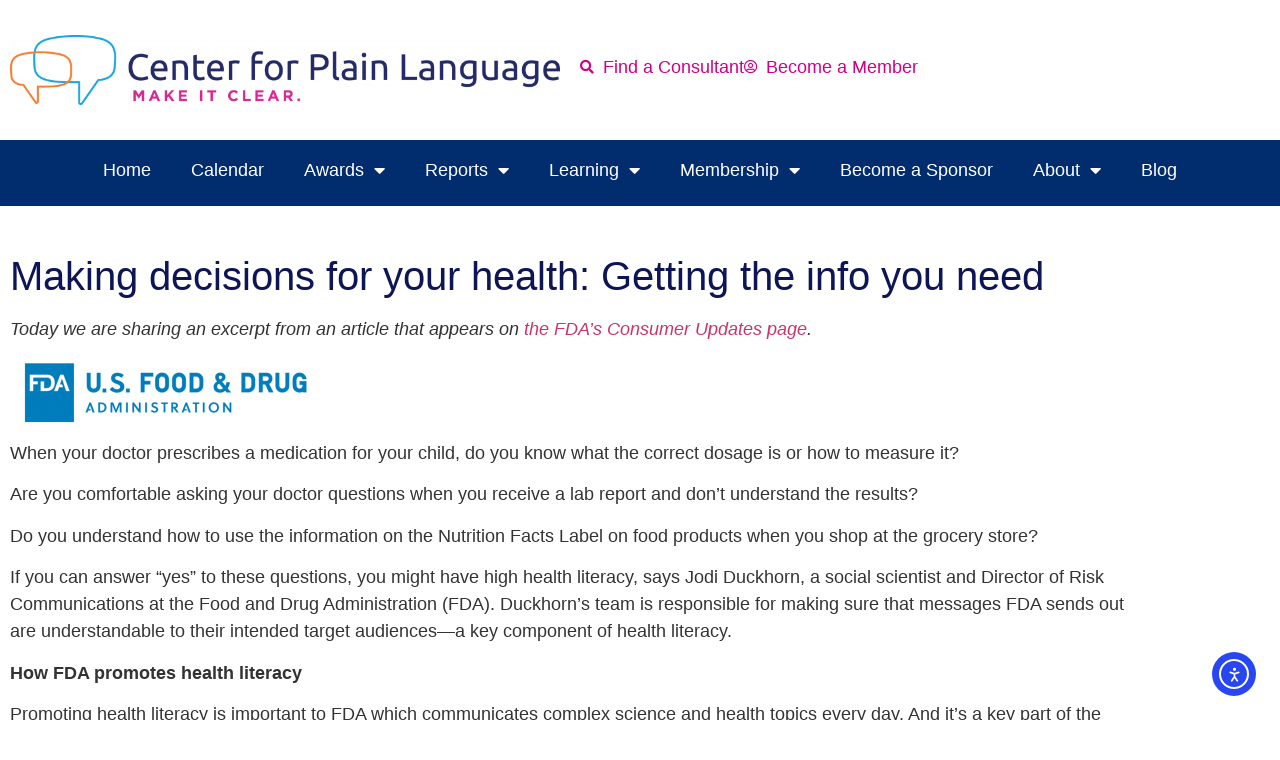

--- FILE ---
content_type: text/html; charset=UTF-8
request_url: https://centerforplainlanguage.org/making-decisions-for-your-health-getting-the-info-you-need/
body_size: 22249
content:
<!doctype html>
<html lang="en-US" itemscope itemtype="https://schema.org/BlogPosting">
<head>
	<meta charset="UTF-8">
	<meta name="viewport" content="width=device-width, initial-scale=1">
	<link rel="profile" href="https://gmpg.org/xfn/11">
	<title>Making decisions for your health: Getting the info you need - Center for Plain Language</title>

<!-- The SEO Framework by Sybre Waaijer -->
<meta name="robots" content="max-snippet:-1,max-image-preview:large,max-video-preview:-1" />
<link rel="canonical" href="https://centerforplainlanguage.org/making-decisions-for-your-health-getting-the-info-you-need/" />
<meta name="description" content="When your doctor prescribes a medication for your child, do you know what the correct dosage is or how to measure it? Are you comfortable asking your doctor…" />
<meta property="og:type" content="article" />
<meta property="og:locale" content="en_US" />
<meta property="og:site_name" content="Center for Plain Language" />
<meta property="og:title" content="Making decisions for your health: Getting the info you need" />
<meta property="og:description" content="When your doctor prescribes a medication for your child, do you know what the correct dosage is or how to measure it? Are you comfortable asking your doctor questions when you receive a lab report and…" />
<meta property="og:url" content="https://centerforplainlanguage.org/making-decisions-for-your-health-getting-the-info-you-need/" />
<meta property="og:image" content="https://centerforplainlanguage.org/wp-content/uploads/2016/10/FDA.png" />
<meta property="og:image:width" content="320" />
<meta property="og:image:height" content="320" />
<meta property="og:image:alt" content="FDA logo" />
<meta property="article:published_time" content="2016-10-26T14:10:52+00:00" />
<meta property="article:modified_time" content="2016-12-10T03:29:29+00:00" />
<meta property="article:author" content="https://www.facebook.com/CenterForPlainLanguage" />
<meta property="article:publisher" content="https://www.facebook.com/CenterForPlainLanguage" />
<meta name="twitter:card" content="summary_large_image" />
<meta name="twitter:title" content="Making decisions for your health: Getting the info you need" />
<meta name="twitter:description" content="When your doctor prescribes a medication for your child, do you know what the correct dosage is or how to measure it? Are you comfortable asking your doctor questions when you receive a lab report and…" />
<meta name="twitter:image" content="https://centerforplainlanguage.org/wp-content/uploads/2016/10/FDA.png" />
<meta name="twitter:image:alt" content="FDA logo" />
<script type="application/ld+json">{"@context":"https://schema.org","@graph":[{"@type":"WebSite","@id":"https://centerforplainlanguage.org/#/schema/WebSite","url":"https://centerforplainlanguage.org/","name":"Center for Plain Language","description":"Make it clear","inLanguage":"en-US","potentialAction":{"@type":"SearchAction","target":{"@type":"EntryPoint","urlTemplate":"https://centerforplainlanguage.org/search/{search_term_string}/"},"query-input":"required name=search_term_string"},"publisher":{"@type":"Organization","@id":"https://centerforplainlanguage.org/#/schema/Organization","name":"Center for Plain Language","url":"https://centerforplainlanguage.org/","logo":{"@type":"ImageObject","url":"https://centerforplainlanguage.org/wp-content/uploads/2024/10/2022_cpl-logo-full-color-cmyk-e1753889293666.png","contentUrl":"https://centerforplainlanguage.org/wp-content/uploads/2024/10/2022_cpl-logo-full-color-cmyk-e1753889293666.png","width":900,"height":115,"contentSize":"55569"}}},{"@type":"WebPage","@id":"https://centerforplainlanguage.org/making-decisions-for-your-health-getting-the-info-you-need/","url":"https://centerforplainlanguage.org/making-decisions-for-your-health-getting-the-info-you-need/","name":"Making decisions for your health: Getting the info you need - Center for Plain Language","description":"When your doctor prescribes a medication for your child, do you know what the correct dosage is or how to measure it? Are you comfortable asking your doctor…","inLanguage":"en-US","isPartOf":{"@id":"https://centerforplainlanguage.org/#/schema/WebSite"},"breadcrumb":{"@type":"BreadcrumbList","@id":"https://centerforplainlanguage.org/#/schema/BreadcrumbList","itemListElement":[{"@type":"ListItem","position":1,"item":"https://centerforplainlanguage.org/","name":"Center for Plain Language"},{"@type":"ListItem","position":2,"item":"https://centerforplainlanguage.org/category/guest-blog/","name":"Category: Guest blog"},{"@type":"ListItem","position":3,"name":"Making decisions for your health: Getting the info you need"}]},"potentialAction":{"@type":"ReadAction","target":"https://centerforplainlanguage.org/making-decisions-for-your-health-getting-the-info-you-need/"},"datePublished":"2016-10-26T14:10:52+00:00","dateModified":"2016-12-10T03:29:29+00:00","author":{"@type":"Person","@id":"https://centerforplainlanguage.org/#/schema/Person/abba38bcde0ef5eade342886ad7c1730","name":"Center for Plain Language"}}]}</script>
<!-- / The SEO Framework by Sybre Waaijer | 10.18ms meta | 5.26ms boot -->

<link rel='dns-prefetch' href='//cdn.elementor.com' />
<link rel="alternate" type="application/rss+xml" title="Center for Plain Language &raquo; Feed" href="https://centerforplainlanguage.org/feed/" />
<link rel="alternate" type="application/rss+xml" title="Center for Plain Language &raquo; Comments Feed" href="https://centerforplainlanguage.org/comments/feed/" />
<link rel="alternate" title="oEmbed (JSON)" type="application/json+oembed" href="https://centerforplainlanguage.org/wp-json/oembed/1.0/embed?url=https%3A%2F%2Fcenterforplainlanguage.org%2Fmaking-decisions-for-your-health-getting-the-info-you-need%2F" />
<link rel="alternate" title="oEmbed (XML)" type="text/xml+oembed" href="https://centerforplainlanguage.org/wp-json/oembed/1.0/embed?url=https%3A%2F%2Fcenterforplainlanguage.org%2Fmaking-decisions-for-your-health-getting-the-info-you-need%2F&#038;format=xml" />
<style id='wp-img-auto-sizes-contain-inline-css'>
img:is([sizes=auto i],[sizes^="auto," i]){contain-intrinsic-size:3000px 1500px}
/*# sourceURL=wp-img-auto-sizes-contain-inline-css */
</style>
<style id='wp-emoji-styles-inline-css'>

	img.wp-smiley, img.emoji {
		display: inline !important;
		border: none !important;
		box-shadow: none !important;
		height: 1em !important;
		width: 1em !important;
		margin: 0 0.07em !important;
		vertical-align: -0.1em !important;
		background: none !important;
		padding: 0 !important;
	}
/*# sourceURL=wp-emoji-styles-inline-css */
</style>
<link rel='stylesheet' id='wp-block-library-css' href='https://centerforplainlanguage.org/wp-includes/css/dist/block-library/style.min.css?ver=3de300712f811802eba55d50c87caa22' media='all' />
<style id='global-styles-inline-css'>
:root{--wp--preset--aspect-ratio--square: 1;--wp--preset--aspect-ratio--4-3: 4/3;--wp--preset--aspect-ratio--3-4: 3/4;--wp--preset--aspect-ratio--3-2: 3/2;--wp--preset--aspect-ratio--2-3: 2/3;--wp--preset--aspect-ratio--16-9: 16/9;--wp--preset--aspect-ratio--9-16: 9/16;--wp--preset--color--black: #000000;--wp--preset--color--cyan-bluish-gray: #abb8c3;--wp--preset--color--white: #ffffff;--wp--preset--color--pale-pink: #f78da7;--wp--preset--color--vivid-red: #cf2e2e;--wp--preset--color--luminous-vivid-orange: #ff6900;--wp--preset--color--luminous-vivid-amber: #fcb900;--wp--preset--color--light-green-cyan: #7bdcb5;--wp--preset--color--vivid-green-cyan: #00d084;--wp--preset--color--pale-cyan-blue: #8ed1fc;--wp--preset--color--vivid-cyan-blue: #0693e3;--wp--preset--color--vivid-purple: #9b51e0;--wp--preset--gradient--vivid-cyan-blue-to-vivid-purple: linear-gradient(135deg,rgb(6,147,227) 0%,rgb(155,81,224) 100%);--wp--preset--gradient--light-green-cyan-to-vivid-green-cyan: linear-gradient(135deg,rgb(122,220,180) 0%,rgb(0,208,130) 100%);--wp--preset--gradient--luminous-vivid-amber-to-luminous-vivid-orange: linear-gradient(135deg,rgb(252,185,0) 0%,rgb(255,105,0) 100%);--wp--preset--gradient--luminous-vivid-orange-to-vivid-red: linear-gradient(135deg,rgb(255,105,0) 0%,rgb(207,46,46) 100%);--wp--preset--gradient--very-light-gray-to-cyan-bluish-gray: linear-gradient(135deg,rgb(238,238,238) 0%,rgb(169,184,195) 100%);--wp--preset--gradient--cool-to-warm-spectrum: linear-gradient(135deg,rgb(74,234,220) 0%,rgb(151,120,209) 20%,rgb(207,42,186) 40%,rgb(238,44,130) 60%,rgb(251,105,98) 80%,rgb(254,248,76) 100%);--wp--preset--gradient--blush-light-purple: linear-gradient(135deg,rgb(255,206,236) 0%,rgb(152,150,240) 100%);--wp--preset--gradient--blush-bordeaux: linear-gradient(135deg,rgb(254,205,165) 0%,rgb(254,45,45) 50%,rgb(107,0,62) 100%);--wp--preset--gradient--luminous-dusk: linear-gradient(135deg,rgb(255,203,112) 0%,rgb(199,81,192) 50%,rgb(65,88,208) 100%);--wp--preset--gradient--pale-ocean: linear-gradient(135deg,rgb(255,245,203) 0%,rgb(182,227,212) 50%,rgb(51,167,181) 100%);--wp--preset--gradient--electric-grass: linear-gradient(135deg,rgb(202,248,128) 0%,rgb(113,206,126) 100%);--wp--preset--gradient--midnight: linear-gradient(135deg,rgb(2,3,129) 0%,rgb(40,116,252) 100%);--wp--preset--font-size--small: 13px;--wp--preset--font-size--medium: 20px;--wp--preset--font-size--large: 36px;--wp--preset--font-size--x-large: 42px;--wp--preset--spacing--20: 0.44rem;--wp--preset--spacing--30: 0.67rem;--wp--preset--spacing--40: 1rem;--wp--preset--spacing--50: 1.5rem;--wp--preset--spacing--60: 2.25rem;--wp--preset--spacing--70: 3.38rem;--wp--preset--spacing--80: 5.06rem;--wp--preset--shadow--natural: 6px 6px 9px rgba(0, 0, 0, 0.2);--wp--preset--shadow--deep: 12px 12px 50px rgba(0, 0, 0, 0.4);--wp--preset--shadow--sharp: 6px 6px 0px rgba(0, 0, 0, 0.2);--wp--preset--shadow--outlined: 6px 6px 0px -3px rgb(255, 255, 255), 6px 6px rgb(0, 0, 0);--wp--preset--shadow--crisp: 6px 6px 0px rgb(0, 0, 0);}:root { --wp--style--global--content-size: 800px;--wp--style--global--wide-size: 1200px; }:where(body) { margin: 0; }.wp-site-blocks > .alignleft { float: left; margin-right: 2em; }.wp-site-blocks > .alignright { float: right; margin-left: 2em; }.wp-site-blocks > .aligncenter { justify-content: center; margin-left: auto; margin-right: auto; }:where(.wp-site-blocks) > * { margin-block-start: 24px; margin-block-end: 0; }:where(.wp-site-blocks) > :first-child { margin-block-start: 0; }:where(.wp-site-blocks) > :last-child { margin-block-end: 0; }:root { --wp--style--block-gap: 24px; }:root :where(.is-layout-flow) > :first-child{margin-block-start: 0;}:root :where(.is-layout-flow) > :last-child{margin-block-end: 0;}:root :where(.is-layout-flow) > *{margin-block-start: 24px;margin-block-end: 0;}:root :where(.is-layout-constrained) > :first-child{margin-block-start: 0;}:root :where(.is-layout-constrained) > :last-child{margin-block-end: 0;}:root :where(.is-layout-constrained) > *{margin-block-start: 24px;margin-block-end: 0;}:root :where(.is-layout-flex){gap: 24px;}:root :where(.is-layout-grid){gap: 24px;}.is-layout-flow > .alignleft{float: left;margin-inline-start: 0;margin-inline-end: 2em;}.is-layout-flow > .alignright{float: right;margin-inline-start: 2em;margin-inline-end: 0;}.is-layout-flow > .aligncenter{margin-left: auto !important;margin-right: auto !important;}.is-layout-constrained > .alignleft{float: left;margin-inline-start: 0;margin-inline-end: 2em;}.is-layout-constrained > .alignright{float: right;margin-inline-start: 2em;margin-inline-end: 0;}.is-layout-constrained > .aligncenter{margin-left: auto !important;margin-right: auto !important;}.is-layout-constrained > :where(:not(.alignleft):not(.alignright):not(.alignfull)){max-width: var(--wp--style--global--content-size);margin-left: auto !important;margin-right: auto !important;}.is-layout-constrained > .alignwide{max-width: var(--wp--style--global--wide-size);}body .is-layout-flex{display: flex;}.is-layout-flex{flex-wrap: wrap;align-items: center;}.is-layout-flex > :is(*, div){margin: 0;}body .is-layout-grid{display: grid;}.is-layout-grid > :is(*, div){margin: 0;}body{padding-top: 0px;padding-right: 0px;padding-bottom: 0px;padding-left: 0px;}a:where(:not(.wp-element-button)){text-decoration: underline;}:root :where(.wp-element-button, .wp-block-button__link){background-color: #32373c;border-width: 0;color: #fff;font-family: inherit;font-size: inherit;font-style: inherit;font-weight: inherit;letter-spacing: inherit;line-height: inherit;padding-top: calc(0.667em + 2px);padding-right: calc(1.333em + 2px);padding-bottom: calc(0.667em + 2px);padding-left: calc(1.333em + 2px);text-decoration: none;text-transform: inherit;}.has-black-color{color: var(--wp--preset--color--black) !important;}.has-cyan-bluish-gray-color{color: var(--wp--preset--color--cyan-bluish-gray) !important;}.has-white-color{color: var(--wp--preset--color--white) !important;}.has-pale-pink-color{color: var(--wp--preset--color--pale-pink) !important;}.has-vivid-red-color{color: var(--wp--preset--color--vivid-red) !important;}.has-luminous-vivid-orange-color{color: var(--wp--preset--color--luminous-vivid-orange) !important;}.has-luminous-vivid-amber-color{color: var(--wp--preset--color--luminous-vivid-amber) !important;}.has-light-green-cyan-color{color: var(--wp--preset--color--light-green-cyan) !important;}.has-vivid-green-cyan-color{color: var(--wp--preset--color--vivid-green-cyan) !important;}.has-pale-cyan-blue-color{color: var(--wp--preset--color--pale-cyan-blue) !important;}.has-vivid-cyan-blue-color{color: var(--wp--preset--color--vivid-cyan-blue) !important;}.has-vivid-purple-color{color: var(--wp--preset--color--vivid-purple) !important;}.has-black-background-color{background-color: var(--wp--preset--color--black) !important;}.has-cyan-bluish-gray-background-color{background-color: var(--wp--preset--color--cyan-bluish-gray) !important;}.has-white-background-color{background-color: var(--wp--preset--color--white) !important;}.has-pale-pink-background-color{background-color: var(--wp--preset--color--pale-pink) !important;}.has-vivid-red-background-color{background-color: var(--wp--preset--color--vivid-red) !important;}.has-luminous-vivid-orange-background-color{background-color: var(--wp--preset--color--luminous-vivid-orange) !important;}.has-luminous-vivid-amber-background-color{background-color: var(--wp--preset--color--luminous-vivid-amber) !important;}.has-light-green-cyan-background-color{background-color: var(--wp--preset--color--light-green-cyan) !important;}.has-vivid-green-cyan-background-color{background-color: var(--wp--preset--color--vivid-green-cyan) !important;}.has-pale-cyan-blue-background-color{background-color: var(--wp--preset--color--pale-cyan-blue) !important;}.has-vivid-cyan-blue-background-color{background-color: var(--wp--preset--color--vivid-cyan-blue) !important;}.has-vivid-purple-background-color{background-color: var(--wp--preset--color--vivid-purple) !important;}.has-black-border-color{border-color: var(--wp--preset--color--black) !important;}.has-cyan-bluish-gray-border-color{border-color: var(--wp--preset--color--cyan-bluish-gray) !important;}.has-white-border-color{border-color: var(--wp--preset--color--white) !important;}.has-pale-pink-border-color{border-color: var(--wp--preset--color--pale-pink) !important;}.has-vivid-red-border-color{border-color: var(--wp--preset--color--vivid-red) !important;}.has-luminous-vivid-orange-border-color{border-color: var(--wp--preset--color--luminous-vivid-orange) !important;}.has-luminous-vivid-amber-border-color{border-color: var(--wp--preset--color--luminous-vivid-amber) !important;}.has-light-green-cyan-border-color{border-color: var(--wp--preset--color--light-green-cyan) !important;}.has-vivid-green-cyan-border-color{border-color: var(--wp--preset--color--vivid-green-cyan) !important;}.has-pale-cyan-blue-border-color{border-color: var(--wp--preset--color--pale-cyan-blue) !important;}.has-vivid-cyan-blue-border-color{border-color: var(--wp--preset--color--vivid-cyan-blue) !important;}.has-vivid-purple-border-color{border-color: var(--wp--preset--color--vivid-purple) !important;}.has-vivid-cyan-blue-to-vivid-purple-gradient-background{background: var(--wp--preset--gradient--vivid-cyan-blue-to-vivid-purple) !important;}.has-light-green-cyan-to-vivid-green-cyan-gradient-background{background: var(--wp--preset--gradient--light-green-cyan-to-vivid-green-cyan) !important;}.has-luminous-vivid-amber-to-luminous-vivid-orange-gradient-background{background: var(--wp--preset--gradient--luminous-vivid-amber-to-luminous-vivid-orange) !important;}.has-luminous-vivid-orange-to-vivid-red-gradient-background{background: var(--wp--preset--gradient--luminous-vivid-orange-to-vivid-red) !important;}.has-very-light-gray-to-cyan-bluish-gray-gradient-background{background: var(--wp--preset--gradient--very-light-gray-to-cyan-bluish-gray) !important;}.has-cool-to-warm-spectrum-gradient-background{background: var(--wp--preset--gradient--cool-to-warm-spectrum) !important;}.has-blush-light-purple-gradient-background{background: var(--wp--preset--gradient--blush-light-purple) !important;}.has-blush-bordeaux-gradient-background{background: var(--wp--preset--gradient--blush-bordeaux) !important;}.has-luminous-dusk-gradient-background{background: var(--wp--preset--gradient--luminous-dusk) !important;}.has-pale-ocean-gradient-background{background: var(--wp--preset--gradient--pale-ocean) !important;}.has-electric-grass-gradient-background{background: var(--wp--preset--gradient--electric-grass) !important;}.has-midnight-gradient-background{background: var(--wp--preset--gradient--midnight) !important;}.has-small-font-size{font-size: var(--wp--preset--font-size--small) !important;}.has-medium-font-size{font-size: var(--wp--preset--font-size--medium) !important;}.has-large-font-size{font-size: var(--wp--preset--font-size--large) !important;}.has-x-large-font-size{font-size: var(--wp--preset--font-size--x-large) !important;}
:root :where(.wp-block-pullquote){font-size: 1.5em;line-height: 1.6;}
/*# sourceURL=global-styles-inline-css */
</style>
<link rel='stylesheet' id='widgetopts-styles-css' href='https://centerforplainlanguage.org/wp-content/plugins/widget-options/assets/css/widget-options.css?ver=4.1.3' media='all' />
<link rel='stylesheet' id='ea11y-widget-fonts-css' href='https://centerforplainlanguage.org/wp-content/plugins/pojo-accessibility/assets/build/fonts.css?ver=3.9.1' media='all' />
<link rel='stylesheet' id='ea11y-skip-link-css' href='https://centerforplainlanguage.org/wp-content/plugins/pojo-accessibility/assets/build/skip-link.css?ver=3.9.1' media='all' />
<link rel='stylesheet' id='hello-elementor-css' href='https://centerforplainlanguage.org/wp-content/themes/hello-elementor/assets/css/reset.css?ver=3.4.5' media='all' />
<link rel='stylesheet' id='hello-elementor-theme-style-css' href='https://centerforplainlanguage.org/wp-content/themes/hello-elementor/assets/css/theme.css?ver=3.4.5' media='all' />
<link rel='stylesheet' id='hello-elementor-header-footer-css' href='https://centerforplainlanguage.org/wp-content/themes/hello-elementor/assets/css/header-footer.css?ver=3.4.5' media='all' />
<link rel='stylesheet' id='elementor-frontend-css' href='https://centerforplainlanguage.org/wp-content/uploads/elementor/css/custom-frontend.min.css?ver=1768323635' media='all' />
<link rel='stylesheet' id='widget-image-css' href='https://centerforplainlanguage.org/wp-content/plugins/elementor/assets/css/widget-image.min.css?ver=3.34.1' media='all' />
<link rel='stylesheet' id='widget-icon-list-css' href='https://centerforplainlanguage.org/wp-content/uploads/elementor/css/custom-widget-icon-list.min.css?ver=1768323635' media='all' />
<link rel='stylesheet' id='widget-nav-menu-css' href='https://centerforplainlanguage.org/wp-content/uploads/elementor/css/custom-pro-widget-nav-menu.min.css?ver=1768323635' media='all' />
<link rel='stylesheet' id='widget-social-icons-css' href='https://centerforplainlanguage.org/wp-content/plugins/elementor/assets/css/widget-social-icons.min.css?ver=3.34.1' media='all' />
<link rel='stylesheet' id='e-apple-webkit-css' href='https://centerforplainlanguage.org/wp-content/uploads/elementor/css/custom-apple-webkit.min.css?ver=1768323635' media='all' />
<link rel='stylesheet' id='widget-heading-css' href='https://centerforplainlanguage.org/wp-content/plugins/elementor/assets/css/widget-heading.min.css?ver=3.34.1' media='all' />
<link rel='stylesheet' id='widget-spacer-css' href='https://centerforplainlanguage.org/wp-content/plugins/elementor/assets/css/widget-spacer.min.css?ver=3.34.1' media='all' />
<link rel='stylesheet' id='elementor-icons-css' href='https://centerforplainlanguage.org/wp-content/plugins/elementor/assets/lib/eicons/css/elementor-icons.min.css?ver=5.45.0' media='all' />
<link rel='stylesheet' id='elementor-post-27140-css' href='https://centerforplainlanguage.org/wp-content/uploads/elementor/css/post-27140.css?ver=1768323635' media='all' />
<link rel='stylesheet' id='font-awesome-5-all-css' href='https://centerforplainlanguage.org/wp-content/plugins/elementor/assets/lib/font-awesome/css/all.min.css?ver=3.34.1' media='all' />
<link rel='stylesheet' id='font-awesome-4-shim-css' href='https://centerforplainlanguage.org/wp-content/plugins/elementor/assets/lib/font-awesome/css/v4-shims.min.css?ver=3.34.1' media='all' />
<link rel='stylesheet' id='elementor-post-29900-css' href='https://centerforplainlanguage.org/wp-content/uploads/elementor/css/post-29900.css?ver=1768323636' media='all' />
<link rel='stylesheet' id='elementor-post-29909-css' href='https://centerforplainlanguage.org/wp-content/uploads/elementor/css/post-29909.css?ver=1768323636' media='all' />
<link rel='stylesheet' id='elementor-post-29935-css' href='https://centerforplainlanguage.org/wp-content/uploads/elementor/css/post-29935.css?ver=1768324082' media='all' />
<link rel='stylesheet' id='heateor_sss_frontend_css-css' href='https://centerforplainlanguage.org/wp-content/plugins/sassy-social-share/public/css/sassy-social-share-public.css?ver=3.3.79' media='all' />
<style id='heateor_sss_frontend_css-inline-css'>
.heateor_sss_button_instagram span.heateor_sss_svg,a.heateor_sss_instagram span.heateor_sss_svg{background:radial-gradient(circle at 30% 107%,#fdf497 0,#fdf497 5%,#fd5949 45%,#d6249f 60%,#285aeb 90%)}.heateor_sss_horizontal_sharing .heateor_sss_svg,.heateor_sss_standard_follow_icons_container .heateor_sss_svg{color:#fff;border-width:0px;border-style:solid;border-color:transparent}.heateor_sss_horizontal_sharing .heateorSssTCBackground{color:#666}.heateor_sss_horizontal_sharing span.heateor_sss_svg:hover,.heateor_sss_standard_follow_icons_container span.heateor_sss_svg:hover{border-color:transparent;}.heateor_sss_vertical_sharing span.heateor_sss_svg,.heateor_sss_floating_follow_icons_container span.heateor_sss_svg{color:#fff;border-width:0px;border-style:solid;border-color:transparent;}.heateor_sss_vertical_sharing .heateorSssTCBackground{color:#666;}.heateor_sss_vertical_sharing span.heateor_sss_svg:hover,.heateor_sss_floating_follow_icons_container span.heateor_sss_svg:hover{border-color:transparent;}@media screen and (max-width:783px) {.heateor_sss_vertical_sharing{display:none!important}}
/*# sourceURL=heateor_sss_frontend_css-inline-css */
</style>
<link rel='stylesheet' id='eael-general-css' href='https://centerforplainlanguage.org/wp-content/plugins/essential-addons-for-elementor-lite/assets/front-end/css/view/general.min.css?ver=6.5.7' media='all' />
<link rel='stylesheet' id='elementor-gf-local-ubuntu-css' href='http://centerforplainlanguage.org/wp-content/uploads/elementor/google-fonts/css/ubuntu.css?ver=1757635839' media='all' />
<link rel='stylesheet' id='elementor-icons-shared-0-css' href='https://centerforplainlanguage.org/wp-content/plugins/elementor/assets/lib/font-awesome/css/fontawesome.min.css?ver=5.15.3' media='all' />
<link rel='stylesheet' id='elementor-icons-fa-solid-css' href='https://centerforplainlanguage.org/wp-content/plugins/elementor/assets/lib/font-awesome/css/solid.min.css?ver=5.15.3' media='all' />
<link rel='stylesheet' id='elementor-icons-fa-regular-css' href='https://centerforplainlanguage.org/wp-content/plugins/elementor/assets/lib/font-awesome/css/regular.min.css?ver=5.15.3' media='all' />
<link rel='stylesheet' id='elementor-icons-fa-brands-css' href='https://centerforplainlanguage.org/wp-content/plugins/elementor/assets/lib/font-awesome/css/brands.min.css?ver=5.15.3' media='all' />
<script async src="https://centerforplainlanguage.org/wp-content/plugins/burst-statistics/assets/js/timeme/timeme.min.js?ver=1767984563" id="burst-timeme-js"></script>
<script async src="https://centerforplainlanguage.org/wp-content/uploads/burst/js/burst.min.js?ver=1768502745" id="burst-js"></script>
<script src="https://centerforplainlanguage.org/wp-includes/js/jquery/jquery.min.js?ver=3.7.1" id="jquery-core-js"></script>
<script src="https://centerforplainlanguage.org/wp-includes/js/jquery/jquery-migrate.min.js?ver=3.4.1" id="jquery-migrate-js"></script>
<script src="https://centerforplainlanguage.org/wp-content/plugins/elementor/assets/lib/font-awesome/js/v4-shims.min.js?ver=3.34.1" id="font-awesome-4-shim-js"></script>

<!-- OG: 3.3.8 -->
<meta property="og:image" content="https://centerforplainlanguage.org/wp-content/uploads/2016/10/FDA.png"><meta property="og:image:secure_url" content="https://centerforplainlanguage.org/wp-content/uploads/2016/10/FDA.png"><meta property="og:image:width" content="320"><meta property="og:image:height" content="320"><meta property="og:image:alt" content="FDA logo"><meta property="og:image:type" content="image/png"><meta property="og:description" content="When your doctor prescribes a medication for your child, do you know what the correct dosage is or how to measure it? Are you comfortable asking your doctor questions when you receive a lab report and don&#039;t understand the results? If you can answer &quot;yes&quot; to these questions, you might have high health literacy, says Jodi Duckhorn, a social scientist and Director of Risk Communications at the Food and Drug Administration (FDA)."><meta property="og:type" content="article"><meta property="og:locale" content="en_US"><meta property="og:site_name" content="Center for Plain Language"><meta property="og:title" content="Making decisions for your health: Getting the info you need"><meta property="og:url" content="https://centerforplainlanguage.org/making-decisions-for-your-health-getting-the-info-you-need/"><meta property="og:updated_time" content="2016-12-10T03:29:29-05:00">
<meta property="article:published_time" content="2016-10-26T14:10:52+00:00"><meta property="article:modified_time" content="2016-12-10T03:29:29+00:00"><meta property="article:section" content="Guest blog"><meta property="article:section" content="Health Literacy"><meta property="article:author:username" content="Center for Plain Language">
<meta property="twitter:partner" content="ogwp"><meta property="twitter:card" content="summary"><meta property="twitter:image" content="https://centerforplainlanguage.org/wp-content/uploads/2016/10/FDA.png"><meta property="twitter:image:alt" content="FDA logo"><meta property="twitter:title" content="Making decisions for your health: Getting the info you need"><meta property="twitter:description" content="When your doctor prescribes a medication for your child, do you know what the correct dosage is or how to measure it? Are you comfortable asking your doctor questions when you receive a lab report..."><meta property="twitter:url" content="https://centerforplainlanguage.org/making-decisions-for-your-health-getting-the-info-you-need/"><meta property="twitter:label1" content="Reading time"><meta property="twitter:data1" content="3 minutes">
<meta itemprop="image" content="https://centerforplainlanguage.org/wp-content/uploads/2016/10/FDA.png"><meta itemprop="name" content="Making decisions for your health: Getting the info you need"><meta itemprop="description" content="When your doctor prescribes a medication for your child, do you know what the correct dosage is or how to measure it? Are you comfortable asking your doctor questions when you receive a lab report and don&#039;t understand the results? If you can answer &quot;yes&quot; to these questions, you might have high health literacy, says Jodi Duckhorn, a social scientist and Director of Risk Communications at the Food and Drug Administration (FDA)."><meta itemprop="datePublished" content="2016-10-26"><meta itemprop="dateModified" content="2016-12-10T03:29:29+00:00">
<meta property="profile:username" content="Center for Plain Language">
<!-- /OG -->

<link rel="https://api.w.org/" href="https://centerforplainlanguage.org/wp-json/" /><link rel="alternate" title="JSON" type="application/json" href="https://centerforplainlanguage.org/wp-json/wp/v2/posts/20512" /><link rel="EditURI" type="application/rsd+xml" title="RSD" href="https://centerforplainlanguage.org/xmlrpc.php?rsd" />
<script type="text/javascript">
(function(url){
	if(/(?:Chrome\/26\.0\.1410\.63 Safari\/537\.31|WordfenceTestMonBot)/.test(navigator.userAgent)){ return; }
	var addEvent = function(evt, handler) {
		if (window.addEventListener) {
			document.addEventListener(evt, handler, false);
		} else if (window.attachEvent) {
			document.attachEvent('on' + evt, handler);
		}
	};
	var removeEvent = function(evt, handler) {
		if (window.removeEventListener) {
			document.removeEventListener(evt, handler, false);
		} else if (window.detachEvent) {
			document.detachEvent('on' + evt, handler);
		}
	};
	var evts = 'contextmenu dblclick drag dragend dragenter dragleave dragover dragstart drop keydown keypress keyup mousedown mousemove mouseout mouseover mouseup mousewheel scroll'.split(' ');
	var logHuman = function() {
		if (window.wfLogHumanRan) { return; }
		window.wfLogHumanRan = true;
		var wfscr = document.createElement('script');
		wfscr.type = 'text/javascript';
		wfscr.async = true;
		wfscr.src = url + '&r=' + Math.random();
		(document.getElementsByTagName('head')[0]||document.getElementsByTagName('body')[0]).appendChild(wfscr);
		for (var i = 0; i < evts.length; i++) {
			removeEvent(evts[i], logHuman);
		}
	};
	for (var i = 0; i < evts.length; i++) {
		addEvent(evts[i], logHuman);
	}
})('//centerforplainlanguage.org/?wordfence_lh=1&hid=EDD1EC29385686418CB0713C033A4532');
</script><meta name="description" content="When your doctor prescribes a medication for your child, do you know what the correct dosage is or how to measure it? 

Are you comfortable asking your doctor questions when you receive a lab report and don&#039;t understand the results?

If you can answer &quot;yes&quot; to these questions, you might have high health literacy, says Jodi Duckhorn, a social scientist and Director of Risk Communications at the Food and Drug Administration (FDA).">
<meta name="generator" content="Elementor 3.34.1; features: additional_custom_breakpoints; settings: css_print_method-external, google_font-enabled, font_display-auto">
<link rel="icon" href="https://centerforplainlanguage.org/wp-content/uploads/2023/01/cplbubbles-new.png" sizes="32x32" />
<link rel="icon" href="https://centerforplainlanguage.org/wp-content/uploads/2023/01/cplbubbles-new.png" sizes="192x192" />
<link rel="apple-touch-icon" href="https://centerforplainlanguage.org/wp-content/uploads/2023/01/cplbubbles-new.png" />
<meta name="msapplication-TileImage" content="https://centerforplainlanguage.org/wp-content/uploads/2023/01/cplbubbles-new.png" />
		<style id="wp-custom-css">
			hr {
  display: block !important;
  border: none !important;
  border-top: 1px solid #ccc !important;
  height: 0 !important;
  margin: 1.5em 0 !important;
  clear: both !important;
  width: 100% !important;
}

li {
  margin-bottom: 6px !important; /* adjust as needed */
}

#wp-admin-bar-elementor_edit_page,
#wp-admin-bar-elementor_edit_theme {
    display: none !important;
}		</style>
		</head>
<body class="wp-singular post-template-default single single-post postid-20512 single-format-standard wp-custom-logo wp-embed-responsive wp-theme-hello-elementor ally-default hello-elementor-default elementor-default elementor-kit-27140 elementor-page-29935" data-burst_id="20512" data-burst_type="post">

		<script>
			const onSkipLinkClick = () => {
				const htmlElement = document.querySelector('html');

				htmlElement.style['scroll-behavior'] = 'smooth';

				setTimeout( () => htmlElement.style['scroll-behavior'] = null, 1000 );
			}
			document.addEventListener("DOMContentLoaded", () => {
				if (!document.querySelector('#content')) {
					document.querySelector('.ea11y-skip-to-content-link').remove();
				}
			});
		</script>
		<nav aria-label="Skip to content navigation">
			<a class="ea11y-skip-to-content-link"
				href="#content"
				tabindex="1"
				onclick="onSkipLinkClick()"
			>
				Skip to content
				<svg width="24" height="24" viewBox="0 0 24 24" fill="none" role="presentation">
					<path d="M18 6V12C18 12.7956 17.6839 13.5587 17.1213 14.1213C16.5587 14.6839 15.7956 15 15 15H5M5 15L9 11M5 15L9 19"
								stroke="black"
								stroke-width="1.5"
								stroke-linecap="round"
								stroke-linejoin="round"
					/>
				</svg>
			</a>
			<div class="ea11y-skip-to-content-backdrop"></div>
		</nav>

		

		<header data-elementor-type="header" data-elementor-id="29900" class="elementor elementor-29900 elementor-location-header" data-elementor-post-type="elementor_library">
					<section class="elementor-section elementor-top-section elementor-element elementor-element-e56c03a elementor-reverse-mobile elementor-section-boxed elementor-section-height-default elementor-section-height-default" data-id="e56c03a" data-element_type="section" role="banner" aria-label="Site header">
						<div class="elementor-container elementor-column-gap-default">
					<header class="elementor-column elementor-col-50 elementor-top-column elementor-element elementor-element-a5de776" data-id="a5de776" data-element_type="column">
			<div class="elementor-widget-wrap elementor-element-populated">
						<div class="elementor-element elementor-element-0f4b25f elementor-widget elementor-widget-theme-site-logo elementor-widget-image" data-id="0f4b25f" data-element_type="widget" aria-label="Go to home page" data-widget_type="theme-site-logo.default">
				<div class="elementor-widget-container">
											<a href="https://centerforplainlanguage.org">
			<img width="900" height="115" src="https://centerforplainlanguage.org/wp-content/uploads/2024/10/2022_cpl-logo-full-color-cmyk-e1753889293666.png" class="attachment-full size-full wp-image-29519" alt="Center for Plain Language logo" />				</a>
											</div>
				</div>
					</div>
		</header>
				<div class="elementor-column elementor-col-50 elementor-top-column elementor-element elementor-element-9846df7" data-id="9846df7" data-element_type="column">
			<div class="elementor-widget-wrap elementor-element-populated">
						<div class="elementor-element elementor-element-9851044 elementor-icon-list--layout-inline elementor-align-end elementor-list-item-link-full_width elementor-widget elementor-widget-icon-list" data-id="9851044" data-element_type="widget" data-widget_type="icon-list.default">
				<div class="elementor-widget-container">
							<ul class="elementor-icon-list-items elementor-inline-items">
							<li class="elementor-icon-list-item elementor-inline-item">
											<a href="https://centerforplainlanguage.org/consultants/">

												<span class="elementor-icon-list-icon">
							<i aria-hidden="true" class="fas fa-search"></i>						</span>
										<span class="elementor-icon-list-text">Find a Consultant</span>
											</a>
									</li>
								<li class="elementor-icon-list-item elementor-inline-item">
											<a href="https://centerforplainlanguage.org/membership/">

												<span class="elementor-icon-list-icon">
							<i aria-hidden="true" class="far fa-user-circle"></i>						</span>
										<span class="elementor-icon-list-text">Become a Member</span>
											</a>
									</li>
						</ul>
						</div>
				</div>
					</div>
		</div>
					</div>
		</section>
				<nav class="elementor-section elementor-top-section elementor-element elementor-element-7da072f2 elementor-section-content-middle elementor-section-full_width elementor-section-stretched elementor-section-height-default elementor-section-height-default" data-id="7da072f2" data-element_type="section" data-settings="{&quot;background_background&quot;:&quot;classic&quot;,&quot;stretch_section&quot;:&quot;section-stretched&quot;}">
						<div class="elementor-container elementor-column-gap-no">
					<div class="elementor-column elementor-col-100 elementor-top-column elementor-element elementor-element-4dd2be90" data-id="4dd2be90" data-element_type="column">
			<div class="elementor-widget-wrap elementor-element-populated">
						<div class="elementor-element elementor-element-6a9b6c7f elementor-nav-menu--stretch elementor-nav-menu__align-center elementor-nav-menu--dropdown-tablet elementor-nav-menu__text-align-aside elementor-nav-menu--toggle elementor-nav-menu--burger elementor-widget elementor-widget-nav-menu" data-id="6a9b6c7f" data-element_type="widget" data-settings="{&quot;full_width&quot;:&quot;stretch&quot;,&quot;layout&quot;:&quot;horizontal&quot;,&quot;submenu_icon&quot;:{&quot;value&quot;:&quot;&lt;i class=\&quot;fas fa-caret-down\&quot; aria-hidden=\&quot;true\&quot;&gt;&lt;\/i&gt;&quot;,&quot;library&quot;:&quot;fa-solid&quot;},&quot;toggle&quot;:&quot;burger&quot;}" role="navigation" aria-label="Main site navigation" data-widget_type="nav-menu.default">
				<div class="elementor-widget-container">
								<nav aria-label="Menu" class="elementor-nav-menu--main elementor-nav-menu__container elementor-nav-menu--layout-horizontal e--pointer-background e--animation-fade">
				<ul id="menu-1-6a9b6c7f" class="elementor-nav-menu"><li class="menu-item menu-item-type-post_type menu-item-object-page menu-item-home menu-item-26292"><a href="https://centerforplainlanguage.org/" class="elementor-item">Home</a></li>
<li class="menu-item menu-item-type-post_type menu-item-object-page menu-item-31069"><a href="https://centerforplainlanguage.org/calendar-3/" class="elementor-item">Calendar</a></li>
<li class="indicate menu-item menu-item-type-post_type menu-item-object-page menu-item-has-children menu-item-22"><a href="https://centerforplainlanguage.org/awards/" class="elementor-item">Awards</a>
<ul class="sub-menu elementor-nav-menu--dropdown">
	<li class="menu-item menu-item-type-post_type menu-item-object-page menu-item-has-children menu-item-20657"><a href="https://centerforplainlanguage.org/awards/clearmark/" class="elementor-sub-item">ClearMark Awards</a>
	<ul class="sub-menu elementor-nav-menu--dropdown">
		<li class="menu-item menu-item-type-post_type menu-item-object-page menu-item-30111"><a href="https://centerforplainlanguage.org/awards/clearmark/2025-clearmark-awards-winners/" class="elementor-sub-item">2025 ClearMark Awards Winners</a></li>
		<li class="menu-item menu-item-type-post_type menu-item-object-page menu-item-31115"><a href="https://centerforplainlanguage.org/awards/clearmark-awards-how-to-enter/" class="elementor-sub-item">ClearMark Awards: How to Enter</a></li>
	</ul>
</li>
</ul>
</li>
<li class="menu-item menu-item-type-post_type menu-item-object-page menu-item-has-children menu-item-23"><a href="https://centerforplainlanguage.org/reports/" class="elementor-item">Reports</a>
<ul class="sub-menu elementor-nav-menu--dropdown">
	<li class="menu-item menu-item-type-post_type menu-item-object-page menu-item-30719"><a href="https://centerforplainlanguage.org/2025-report-card/" class="elementor-sub-item">2025 Report Card</a></li>
	<li class="menu-item menu-item-type-post_type menu-item-object-page menu-item-29678"><a href="https://centerforplainlanguage.org/2024-federal-plain-language-report-card/" class="elementor-sub-item">2024 Federal Plain Language Report Card</a></li>
	<li class="menu-item menu-item-type-post_type menu-item-object-page menu-item-20659"><a href="https://centerforplainlanguage.org/reports/federal-report-card/" class="elementor-sub-item">Report Cards 2012 &#8211; 2022</a></li>
	<li class="menu-item menu-item-type-post_type menu-item-object-page menu-item-20658"><a href="https://centerforplainlanguage.org/reports/time-privacy-policy/" class="elementor-sub-item">Time Privacy Policy</a></li>
	<li class="menu-item menu-item-type-post_type menu-item-object-page menu-item-20695"><a href="https://centerforplainlanguage.org/reports/partnership-public-service/" class="elementor-sub-item">Partnership for Public Service</a></li>
</ul>
</li>
<li class="menu-item menu-item-type-post_type menu-item-object-page menu-item-has-children menu-item-21365"><a href="https://centerforplainlanguage.org/learning-training/" class="elementor-item">Learning</a>
<ul class="sub-menu elementor-nav-menu--dropdown">
	<li class="menu-item menu-item-type-post_type menu-item-object-page menu-item-28480"><a href="https://centerforplainlanguage.org/learning-training/workshops-and-webinars/" class="elementor-sub-item">Workshops and Webinars</a></li>
	<li class="menu-item menu-item-type-post_type menu-item-object-page menu-item-21367"><a href="https://centerforplainlanguage.org/learning-training/getting-started-with-plain-language/" class="elementor-sub-item">Getting Started with Plain Language</a></li>
	<li class="menu-item menu-item-type-post_type menu-item-object-page menu-item-21369"><a href="https://centerforplainlanguage.org/learning-training/tools-training/" class="elementor-sub-item">Tools and Training</a></li>
	<li class="menu-item menu-item-type-post_type menu-item-object-page menu-item-23593"><a href="https://centerforplainlanguage.org/learning-training/e-book-for-members/" class="elementor-sub-item">E-book for members</a></li>
</ul>
</li>
<li class="menu-item menu-item-type-post_type menu-item-object-page menu-item-has-children menu-item-20734"><a href="https://centerforplainlanguage.org/membership/" class="elementor-item">Membership</a>
<ul class="sub-menu elementor-nav-menu--dropdown">
	<li class="menu-item menu-item-type-post_type menu-item-object-page menu-item-20735"><a href="https://centerforplainlanguage.org/membership/advocate/" class="elementor-sub-item">Advocate</a></li>
	<li class="menu-item menu-item-type-post_type menu-item-object-page menu-item-20736"><a href="https://centerforplainlanguage.org/membership/volunteer/" class="elementor-sub-item">Volunteer</a></li>
	<li class="menu-item menu-item-type-post_type menu-item-object-page menu-item-20738"><a href="https://centerforplainlanguage.org/membership/login/" class="elementor-sub-item">Login</a></li>
</ul>
</li>
<li class="menu-item menu-item-type-post_type menu-item-object-page menu-item-30862"><a href="https://centerforplainlanguage.org/become-a-sponsor/" class="elementor-item">Become a Sponsor</a></li>
<li class="menu-item menu-item-type-post_type menu-item-object-page menu-item-has-children menu-item-21"><a href="https://centerforplainlanguage.org/about/" class="elementor-item">About</a>
<ul class="sub-menu elementor-nav-menu--dropdown">
	<li class="menu-item menu-item-type-post_type menu-item-object-page menu-item-20663"><a href="https://centerforplainlanguage.org/about/history/" class="elementor-sub-item">History</a></li>
	<li class="menu-item menu-item-type-post_type menu-item-object-page menu-item-20662"><a href="https://centerforplainlanguage.org/about/people/" class="elementor-sub-item">Board of Directors</a></li>
	<li class="menu-item menu-item-type-post_type menu-item-object-page menu-item-29177"><a href="https://centerforplainlanguage.org/about/public-service-committee/" class="elementor-sub-item">Public Service</a></li>
	<li class="menu-item menu-item-type-post_type menu-item-object-page menu-item-21081"><a href="https://centerforplainlanguage.org/about/press/" class="elementor-sub-item">Press</a></li>
	<li class="menu-item menu-item-type-post_type menu-item-object-page menu-item-26271"><a href="https://centerforplainlanguage.org/about/openings/" class="elementor-sub-item">Openings</a></li>
</ul>
</li>
<li class="menu-item menu-item-type-post_type menu-item-object-page menu-item-31005"><a href="https://centerforplainlanguage.org/about/blog/" class="elementor-item">Blog</a></li>
</ul>			</nav>
					<div class="elementor-menu-toggle" role="button" tabindex="0" aria-label="Menu Toggle" aria-expanded="false">
			<i aria-hidden="true" role="presentation" class="elementor-menu-toggle__icon--open eicon-menu-bar"></i><i aria-hidden="true" role="presentation" class="elementor-menu-toggle__icon--close eicon-close"></i>		</div>
					<nav class="elementor-nav-menu--dropdown elementor-nav-menu__container" aria-hidden="true">
				<ul id="menu-2-6a9b6c7f" class="elementor-nav-menu"><li class="menu-item menu-item-type-post_type menu-item-object-page menu-item-home menu-item-26292"><a href="https://centerforplainlanguage.org/" class="elementor-item" tabindex="-1">Home</a></li>
<li class="menu-item menu-item-type-post_type menu-item-object-page menu-item-31069"><a href="https://centerforplainlanguage.org/calendar-3/" class="elementor-item" tabindex="-1">Calendar</a></li>
<li class="indicate menu-item menu-item-type-post_type menu-item-object-page menu-item-has-children menu-item-22"><a href="https://centerforplainlanguage.org/awards/" class="elementor-item" tabindex="-1">Awards</a>
<ul class="sub-menu elementor-nav-menu--dropdown">
	<li class="menu-item menu-item-type-post_type menu-item-object-page menu-item-has-children menu-item-20657"><a href="https://centerforplainlanguage.org/awards/clearmark/" class="elementor-sub-item" tabindex="-1">ClearMark Awards</a>
	<ul class="sub-menu elementor-nav-menu--dropdown">
		<li class="menu-item menu-item-type-post_type menu-item-object-page menu-item-30111"><a href="https://centerforplainlanguage.org/awards/clearmark/2025-clearmark-awards-winners/" class="elementor-sub-item" tabindex="-1">2025 ClearMark Awards Winners</a></li>
		<li class="menu-item menu-item-type-post_type menu-item-object-page menu-item-31115"><a href="https://centerforplainlanguage.org/awards/clearmark-awards-how-to-enter/" class="elementor-sub-item" tabindex="-1">ClearMark Awards: How to Enter</a></li>
	</ul>
</li>
</ul>
</li>
<li class="menu-item menu-item-type-post_type menu-item-object-page menu-item-has-children menu-item-23"><a href="https://centerforplainlanguage.org/reports/" class="elementor-item" tabindex="-1">Reports</a>
<ul class="sub-menu elementor-nav-menu--dropdown">
	<li class="menu-item menu-item-type-post_type menu-item-object-page menu-item-30719"><a href="https://centerforplainlanguage.org/2025-report-card/" class="elementor-sub-item" tabindex="-1">2025 Report Card</a></li>
	<li class="menu-item menu-item-type-post_type menu-item-object-page menu-item-29678"><a href="https://centerforplainlanguage.org/2024-federal-plain-language-report-card/" class="elementor-sub-item" tabindex="-1">2024 Federal Plain Language Report Card</a></li>
	<li class="menu-item menu-item-type-post_type menu-item-object-page menu-item-20659"><a href="https://centerforplainlanguage.org/reports/federal-report-card/" class="elementor-sub-item" tabindex="-1">Report Cards 2012 &#8211; 2022</a></li>
	<li class="menu-item menu-item-type-post_type menu-item-object-page menu-item-20658"><a href="https://centerforplainlanguage.org/reports/time-privacy-policy/" class="elementor-sub-item" tabindex="-1">Time Privacy Policy</a></li>
	<li class="menu-item menu-item-type-post_type menu-item-object-page menu-item-20695"><a href="https://centerforplainlanguage.org/reports/partnership-public-service/" class="elementor-sub-item" tabindex="-1">Partnership for Public Service</a></li>
</ul>
</li>
<li class="menu-item menu-item-type-post_type menu-item-object-page menu-item-has-children menu-item-21365"><a href="https://centerforplainlanguage.org/learning-training/" class="elementor-item" tabindex="-1">Learning</a>
<ul class="sub-menu elementor-nav-menu--dropdown">
	<li class="menu-item menu-item-type-post_type menu-item-object-page menu-item-28480"><a href="https://centerforplainlanguage.org/learning-training/workshops-and-webinars/" class="elementor-sub-item" tabindex="-1">Workshops and Webinars</a></li>
	<li class="menu-item menu-item-type-post_type menu-item-object-page menu-item-21367"><a href="https://centerforplainlanguage.org/learning-training/getting-started-with-plain-language/" class="elementor-sub-item" tabindex="-1">Getting Started with Plain Language</a></li>
	<li class="menu-item menu-item-type-post_type menu-item-object-page menu-item-21369"><a href="https://centerforplainlanguage.org/learning-training/tools-training/" class="elementor-sub-item" tabindex="-1">Tools and Training</a></li>
	<li class="menu-item menu-item-type-post_type menu-item-object-page menu-item-23593"><a href="https://centerforplainlanguage.org/learning-training/e-book-for-members/" class="elementor-sub-item" tabindex="-1">E-book for members</a></li>
</ul>
</li>
<li class="menu-item menu-item-type-post_type menu-item-object-page menu-item-has-children menu-item-20734"><a href="https://centerforplainlanguage.org/membership/" class="elementor-item" tabindex="-1">Membership</a>
<ul class="sub-menu elementor-nav-menu--dropdown">
	<li class="menu-item menu-item-type-post_type menu-item-object-page menu-item-20735"><a href="https://centerforplainlanguage.org/membership/advocate/" class="elementor-sub-item" tabindex="-1">Advocate</a></li>
	<li class="menu-item menu-item-type-post_type menu-item-object-page menu-item-20736"><a href="https://centerforplainlanguage.org/membership/volunteer/" class="elementor-sub-item" tabindex="-1">Volunteer</a></li>
	<li class="menu-item menu-item-type-post_type menu-item-object-page menu-item-20738"><a href="https://centerforplainlanguage.org/membership/login/" class="elementor-sub-item" tabindex="-1">Login</a></li>
</ul>
</li>
<li class="menu-item menu-item-type-post_type menu-item-object-page menu-item-30862"><a href="https://centerforplainlanguage.org/become-a-sponsor/" class="elementor-item" tabindex="-1">Become a Sponsor</a></li>
<li class="menu-item menu-item-type-post_type menu-item-object-page menu-item-has-children menu-item-21"><a href="https://centerforplainlanguage.org/about/" class="elementor-item" tabindex="-1">About</a>
<ul class="sub-menu elementor-nav-menu--dropdown">
	<li class="menu-item menu-item-type-post_type menu-item-object-page menu-item-20663"><a href="https://centerforplainlanguage.org/about/history/" class="elementor-sub-item" tabindex="-1">History</a></li>
	<li class="menu-item menu-item-type-post_type menu-item-object-page menu-item-20662"><a href="https://centerforplainlanguage.org/about/people/" class="elementor-sub-item" tabindex="-1">Board of Directors</a></li>
	<li class="menu-item menu-item-type-post_type menu-item-object-page menu-item-29177"><a href="https://centerforplainlanguage.org/about/public-service-committee/" class="elementor-sub-item" tabindex="-1">Public Service</a></li>
	<li class="menu-item menu-item-type-post_type menu-item-object-page menu-item-21081"><a href="https://centerforplainlanguage.org/about/press/" class="elementor-sub-item" tabindex="-1">Press</a></li>
	<li class="menu-item menu-item-type-post_type menu-item-object-page menu-item-26271"><a href="https://centerforplainlanguage.org/about/openings/" class="elementor-sub-item" tabindex="-1">Openings</a></li>
</ul>
</li>
<li class="menu-item menu-item-type-post_type menu-item-object-page menu-item-31005"><a href="https://centerforplainlanguage.org/about/blog/" class="elementor-item" tabindex="-1">Blog</a></li>
</ul>			</nav>
						</div>
				</div>
					</div>
		</div>
					</div>
		</nav>
				</header>
				<div data-elementor-type="single-post" data-elementor-id="29935" class="elementor elementor-29935 elementor-location-single post-20512 post type-post status-publish format-standard has-post-thumbnail hentry category-guest-blog category-health-literacy-2" data-elementor-post-type="elementor_library">
					<section class="elementor-section elementor-top-section elementor-element elementor-element-c390456 elementor-section-boxed elementor-section-height-default elementor-section-height-default" data-id="c390456" data-element_type="section">
						<div class="elementor-container elementor-column-gap-default">
					<div class="elementor-column elementor-col-100 elementor-top-column elementor-element elementor-element-41de99c" data-id="41de99c" data-element_type="column">
			<div class="elementor-widget-wrap elementor-element-populated">
						<div class="elementor-element elementor-element-dc1a2cf elementor-widget elementor-widget-spacer" data-id="dc1a2cf" data-element_type="widget" data-widget_type="spacer.default">
				<div class="elementor-widget-container">
							<div class="elementor-spacer">
			<div class="elementor-spacer-inner"></div>
		</div>
						</div>
				</div>
				<div class="elementor-element elementor-element-0111827 elementor-widget elementor-widget-theme-post-title elementor-page-title elementor-widget-heading" data-id="0111827" data-element_type="widget" data-widget_type="theme-post-title.default">
				<div class="elementor-widget-container">
					<h1 class="elementor-heading-title elementor-size-default">Making decisions for your health: Getting the info you need</h1>				</div>
				</div>
				<div class="elementor-element elementor-element-dd298b0 elementor-widget elementor-widget-theme-post-content" data-id="dd298b0" data-element_type="widget" data-widget_type="theme-post-content.default">
				<div class="elementor-widget-container">
					<p><em>Today we are sharing</em><em> an excerpt from an article that appears on </em><a href="http://www.fda.gov/ForConsumers/ConsumerUpdates/default.htm" target="_blank"><em>the FDA&#8217;s Consumer Updates page</em></a><em>.</em></p>
<p><img decoding="async" class="aligncenter size-medium wp-image-20514" src="https://centerforplainlanguage.org/wp-content/uploads/2016/10/FDA-image-300x68.png" alt="FDA" width="300" height="68" srcset="https://centerforplainlanguage.org/wp-content/uploads/2016/10/FDA-image-300x68.png 300w, https://centerforplainlanguage.org/wp-content/uploads/2016/10/FDA-image.png 684w" sizes="(max-width: 300px) 100vw, 300px" /></p>
<p>When your doctor prescribes a medication for your child, do you know what the correct dosage is or how to measure it?</p>
<p>Are you comfortable asking your doctor questions when you receive a lab report and don&#8217;t understand the results?</p>
<p>Do you understand how to use the information on the Nutrition Facts Label on food products when you shop at the grocery store?<strong> </strong></p>
<p>If you can answer &#8220;yes&#8221; to these questions, you might have high health literacy, says Jodi Duckhorn, a social scientist and Director of Risk Communications at the Food and Drug Administration (FDA). Duckhorn&#8217;s team is responsible for making sure that messages FDA sends out are understandable to their intended target audiences—a key component of health literacy.</p>
<p><strong>How FDA promotes health literacy</strong></p>
<p>Promoting health literacy is important to FDA which communicates complex science and health topics every day. And it&#8217;s a key part of the agency&#8217;s effort to help the public make better informed decisions about the use of FDA-regulated products. The agency aims to provide clear and accurate information to patients and to health care professionals in several ways.</p>
<p>For example, FDA strives to:</p>
<p><strong>Use plain language for clear communications.</strong> FDA first identifies its audience. Then the agency sends communication materials with well-organized messages that use clear sentences and common words. This easy-to-understand language is especially important for popular FDA webpages, such as those that discuss <a href="http://www.fda.gov/BiologicsBloodVaccines/SafetyAvailability/VaccineSafety/ucm110288.htm" target="_blank">seasonal flu</a> and <a href="http://www.fda.gov/BiologicsBloodVaccines/ResourcesforYou/Consumers/ucm345587.htm">vaccines for children</a>, and in FDA-approved patient package inserts (consumer-friendly summaries of patient information), instructions for use, and Medication Guides (paper handouts that come with many prescription medicines).</p>
<p>In addition, FDA uses <a href="http://www.fda.gov/Drugs/DrugSafety/ucm199082.htm" target="_blank">Drug Safety Communications</a> to let health care professionals and consumers know about newly observed potential risks of FDA-approved drugs and to offer advice on how these drugs may be best used in light of this new information. And when a drug or device is identified as unsafe, FDA informs consumers about market <a href="http://www.fda.gov/Safety/Recalls/default.htm" target="_blank">recalls and withdrawals</a>.</p>
<p><strong>Create special initiatives.</strong> Many FDA Offices and Centers use special initiatives to promote health literacy, says Duckhorn. For instance, FDA&#8217;s Center for Drug Evaluation and Research offers <a href="http://www.fda.gov/Drugs/ResourcesForYou/Consumers/ucm296593.htm" target="_blank">free online resources</a> that teach you how to buy and use medicines safely. The Center for Food Safety and Applied Nutrition <a href="http://www.fda.gov/Food/IngredientsPackagingLabeling/LabelingNutrition/ucm274593.htm" target="_blank">offers tips on how to use the Nutrition Facts Label</a>. Plus, the Office of Health and Constituent Affairs operates a web portal called the <a href="http://www.fda.gov/ForPatients/default.htm" target="_blank">FDA Patient Network</a>. The Patient Network gives you access to health resources (<a href="http://www.fda.gov/ForPatients/About/ucm413492.htm" target="_blank">including a newsletter</a>) and can help you better understand the medical product regulation process.</p>
<p><strong>How to Improve Your Own Health Literacy</strong></p>
<p>You can start with FDA&#8217;s free publications, including those for <a href="http://www.fda.gov/ForConsumers/ByAudience/ForWomen/FreePublications/ucm116718.htm" target="_blank">women&#8217;s health</a> and <a href="http://www.fda.gov/ForConsumers/ByAudience/MinorityHealth/MinorityHealthResources/default.htm" target="_blank">minority health</a>. Then you can read FDA&#8217;s online resources for consumers to learn about health topics, such as those about medications and vaccines. <a href="http://www.fda.gov/ForConsumers/default.htm" target="_blank">FDA Consumer Updates</a> offer free information about the latest agency news and research.</p>
<p>&#8220;Don&#8217;t ever be afraid to ask questions about your health care,&#8221; Duckhorn says. &#8220;Often when you&#8217;re unwell, you feel out of control. But asking questions actually enables you to take control of your own health.&#8221;</p>
<p>To view the original version on PR Newswire, visit:<a href="http://www.prnewswire.com/news-releases/fda-consumer-health-information-making-decisions-for-your-health-getting-the-info-you-need-300338996.html" target="_blank">http://www.prnewswire.com/news-releases/fda-consumer-health-information-making-decisions-for-your-health-getting-the-info-you-need-300338996.html</a></p>
<p>&nbsp;</p>
<p><img decoding="async" class="alignleft wp-image-20513" src="https://centerforplainlanguage.org/wp-content/uploads/2016/10/Jonca-Bull-3-200x300.jpg" alt="Jonca Bull" width="140" height="210" srcset="https://centerforplainlanguage.org/wp-content/uploads/2016/10/Jonca-Bull-3-200x300.jpg 200w, https://centerforplainlanguage.org/wp-content/uploads/2016/10/Jonca-Bull-3-768x1154.jpg 768w, https://centerforplainlanguage.org/wp-content/uploads/2016/10/Jonca-Bull-3-682x1024.jpg 682w" sizes="(max-width: 140px) 100vw, 140px" />About the Submitter:</p>
<p>Jonca Bull, MD, is Assistant Commissioner for Minority Health, FDA</p>
<div class='heateorSssClear'></div><div  class='heateor_sss_sharing_container heateor_sss_horizontal_sharing' data-heateor-sss-href='https://centerforplainlanguage.org/making-decisions-for-your-health-getting-the-info-you-need/'><div class='heateor_sss_sharing_title' style="font-weight:bold" >Share</div><div class="heateor_sss_sharing_ul"><a aria-label="X" class="heateor_sss_button_x" href="https://twitter.com/intent/tweet?text=Making%20decisions%20for%20your%20health%3A%20Getting%20the%20info%20you%20need&url=https%3A%2F%2Fcenterforplainlanguage.org%2Fmaking-decisions-for-your-health-getting-the-info-you-need%2F" title="X" rel="nofollow noopener" target="_blank" style="font-size:32px!important;box-shadow:none;display:inline-block;vertical-align:middle"><span class="heateor_sss_svg heateor_sss_s__default heateor_sss_s_x" style="background-color:#2a2a2a;width:35px;height:35px;display:inline-block;opacity:1;float:left;font-size:32px;box-shadow:none;display:inline-block;font-size:16px;padding:0 4px;vertical-align:middle;background-repeat:repeat;overflow:hidden;padding:0;cursor:pointer;box-sizing:content-box"><svg width="100%" height="100%" style="display:block;" focusable="false" aria-hidden="true" xmlns="http://www.w3.org/2000/svg" viewBox="0 0 32 32"><path fill="#fff" d="M21.751 7h3.067l-6.7 7.658L26 25.078h-6.172l-4.833-6.32-5.531 6.32h-3.07l7.167-8.19L6 7h6.328l4.37 5.777L21.75 7Zm-1.076 16.242h1.7L11.404 8.74H9.58l11.094 14.503Z"></path></svg></span></a><a aria-label="Facebook" class="heateor_sss_facebook" href="https://www.facebook.com/sharer/sharer.php?u=https%3A%2F%2Fcenterforplainlanguage.org%2Fmaking-decisions-for-your-health-getting-the-info-you-need%2F" title="Facebook" rel="nofollow noopener" target="_blank" style="font-size:32px!important;box-shadow:none;display:inline-block;vertical-align:middle"><span class="heateor_sss_svg" style="background-color:#0765FE;width:35px;height:35px;display:inline-block;opacity:1;float:left;font-size:32px;box-shadow:none;display:inline-block;font-size:16px;padding:0 4px;vertical-align:middle;background-repeat:repeat;overflow:hidden;padding:0;cursor:pointer;box-sizing:content-box"><svg style="display:block;" focusable="false" aria-hidden="true" xmlns="http://www.w3.org/2000/svg" width="100%" height="100%" viewBox="0 0 32 32"><path fill="#fff" d="M28 16c0-6.627-5.373-12-12-12S4 9.373 4 16c0 5.628 3.875 10.35 9.101 11.647v-7.98h-2.474V16H13.1v-1.58c0-4.085 1.849-5.978 5.859-5.978.76 0 2.072.15 2.608.298v3.325c-.283-.03-.775-.045-1.386-.045-1.967 0-2.728.745-2.728 2.683V16h3.92l-.673 3.667h-3.247v8.245C23.395 27.195 28 22.135 28 16Z"></path></svg></span></a><a aria-label="Linkedin" class="heateor_sss_button_linkedin" href="https://www.linkedin.com/sharing/share-offsite/?url=https%3A%2F%2Fcenterforplainlanguage.org%2Fmaking-decisions-for-your-health-getting-the-info-you-need%2F" title="Linkedin" rel="nofollow noopener" target="_blank" style="font-size:32px!important;box-shadow:none;display:inline-block;vertical-align:middle"><span class="heateor_sss_svg heateor_sss_s__default heateor_sss_s_linkedin" style="background-color:#0077b5;width:35px;height:35px;display:inline-block;opacity:1;float:left;font-size:32px;box-shadow:none;display:inline-block;font-size:16px;padding:0 4px;vertical-align:middle;background-repeat:repeat;overflow:hidden;padding:0;cursor:pointer;box-sizing:content-box"><svg style="display:block;" focusable="false" aria-hidden="true" xmlns="http://www.w3.org/2000/svg" width="100%" height="100%" viewBox="0 0 32 32"><path d="M6.227 12.61h4.19v13.48h-4.19V12.61zm2.095-6.7a2.43 2.43 0 0 1 0 4.86c-1.344 0-2.428-1.09-2.428-2.43s1.084-2.43 2.428-2.43m4.72 6.7h4.02v1.84h.058c.56-1.058 1.927-2.176 3.965-2.176 4.238 0 5.02 2.792 5.02 6.42v7.395h-4.183v-6.56c0-1.564-.03-3.574-2.178-3.574-2.18 0-2.514 1.7-2.514 3.46v6.668h-4.187V12.61z" fill="#fff"></path></svg></span></a><a aria-label="Instagram" class="heateor_sss_button_instagram" href="https://www.instagram.com/" title="Instagram" rel="nofollow noopener" target="_blank" style="font-size:32px!important;box-shadow:none;display:inline-block;vertical-align:middle"><span class="heateor_sss_svg" style="background-color:#53beee;width:35px;height:35px;display:inline-block;opacity:1;float:left;font-size:32px;box-shadow:none;display:inline-block;font-size:16px;padding:0 4px;vertical-align:middle;background-repeat:repeat;overflow:hidden;padding:0;cursor:pointer;box-sizing:content-box"><svg style="display:block;" version="1.1" viewBox="-10 -10 148 148" width="100%" height="100%" xml:space="preserve" xmlns="http://www.w3.org/2000/svg" xmlns:xlink="http://www.w3.org/1999/xlink"><g><g><path d="M86,112H42c-14.336,0-26-11.663-26-26V42c0-14.337,11.664-26,26-26h44c14.337,0,26,11.663,26,26v44 C112,100.337,100.337,112,86,112z M42,24c-9.925,0-18,8.074-18,18v44c0,9.925,8.075,18,18,18h44c9.926,0,18-8.075,18-18V42 c0-9.926-8.074-18-18-18H42z" fill="#fff"></path></g><g><path d="M64,88c-13.234,0-24-10.767-24-24c0-13.234,10.766-24,24-24s24,10.766,24,24C88,77.233,77.234,88,64,88z M64,48c-8.822,0-16,7.178-16,16s7.178,16,16,16c8.822,0,16-7.178,16-16S72.822,48,64,48z" fill="#fff"></path></g><g><circle cx="89.5" cy="38.5" fill="#fff" r="5.5"></circle></g></g></svg></span></a><a aria-label="Email" class="heateor_sss_email" href="https://centerforplainlanguage.org/making-decisions-for-your-health-getting-the-info-you-need/" onclick="event.preventDefault();window.open('mailto:?subject=' + decodeURIComponent('Making%20decisions%20for%20your%20health%3A%20Getting%20the%20info%20you%20need').replace('&', '%26') + '&body=https%3A%2F%2Fcenterforplainlanguage.org%2Fmaking-decisions-for-your-health-getting-the-info-you-need%2F', '_blank')" title="Email" rel="noopener" style="font-size:32px!important;box-shadow:none;display:inline-block;vertical-align:middle"><span class="heateor_sss_svg" style="background-color:#649a3f;width:35px;height:35px;display:inline-block;opacity:1;float:left;font-size:32px;box-shadow:none;display:inline-block;font-size:16px;padding:0 4px;vertical-align:middle;background-repeat:repeat;overflow:hidden;padding:0;cursor:pointer;box-sizing:content-box"><svg style="display:block;" focusable="false" aria-hidden="true" xmlns="http://www.w3.org/2000/svg" width="100%" height="100%" viewBox="-.75 -.5 36 36"><path d="M 5.5 11 h 23 v 1 l -11 6 l -11 -6 v -1 m 0 2 l 11 6 l 11 -6 v 11 h -22 v -11" stroke-width="1" fill="#fff"></path></svg></span></a><a class="heateor_sss_more" aria-label="More" title="More" rel="nofollow noopener" style="font-size: 32px!important;border:0;box-shadow:none;display:inline-block!important;font-size:16px;padding:0 4px;vertical-align: middle;display:inline;" href="https://centerforplainlanguage.org/making-decisions-for-your-health-getting-the-info-you-need/" onclick="event.preventDefault()"><span class="heateor_sss_svg" style="background-color:#ee8e2d;width:35px;height:35px;display:inline-block!important;opacity:1;float:left;font-size:32px!important;box-shadow:none;display:inline-block;font-size:16px;padding:0 4px;vertical-align:middle;display:inline;background-repeat:repeat;overflow:hidden;padding:0;cursor:pointer;box-sizing:content-box;" onclick="heateorSssMoreSharingPopup(this, 'https://centerforplainlanguage.org/making-decisions-for-your-health-getting-the-info-you-need/', 'Making%20decisions%20for%20your%20health%3A%20Getting%20the%20info%20you%20need', '' )"><svg xmlns="http://www.w3.org/2000/svg" xmlns:xlink="http://www.w3.org/1999/xlink" viewBox="-.3 0 32 32" version="1.1" width="100%" height="100%" style="display:block;" xml:space="preserve"><g><path fill="#fff" d="M18 14V8h-4v6H8v4h6v6h4v-6h6v-4h-6z" fill-rule="evenodd"></path></g></svg></span></a></div><div class="heateorSssClear"></div></div><div class='heateorSssClear'></div>				</div>
				</div>
					</div>
		</div>
					</div>
		</section>
				</div>
				<footer data-elementor-type="footer" data-elementor-id="29909" class="elementor elementor-29909 elementor-location-footer" data-elementor-post-type="elementor_library">
					<footer class="elementor-section elementor-top-section elementor-element elementor-element-3b8c33be elementor-section-content-middle elementor-section-boxed elementor-section-height-default elementor-section-height-default" data-id="3b8c33be" data-element_type="section" data-settings="{&quot;background_background&quot;:&quot;classic&quot;}" role="contentinfo">
						<div class="elementor-container elementor-column-gap-default">
					<div class="elementor-column elementor-col-100 elementor-top-column elementor-element elementor-element-558566e7" data-id="558566e7" data-element_type="column">
			<div class="elementor-widget-wrap elementor-element-populated">
						<section class="elementor-section elementor-inner-section elementor-element elementor-element-43b8ebd7 elementor-section-content-middle elementor-section-boxed elementor-section-height-default elementor-section-height-default" data-id="43b8ebd7" data-element_type="section">
						<div class="elementor-container elementor-column-gap-default">
					<div class="elementor-column elementor-col-50 elementor-inner-column elementor-element elementor-element-7a162807" data-id="7a162807" data-element_type="column">
			<div class="elementor-widget-wrap elementor-element-populated">
						<div class="elementor-element elementor-element-70b18114 elementor-nav-menu__align-start elementor-nav-menu--dropdown-none elementor-widget-mobile__width-initial elementor-widget elementor-widget-nav-menu" data-id="70b18114" data-element_type="widget" data-settings="{&quot;layout&quot;:&quot;horizontal&quot;,&quot;submenu_icon&quot;:{&quot;value&quot;:&quot;&lt;i class=\&quot;fas fa-caret-down\&quot; aria-hidden=\&quot;true\&quot;&gt;&lt;\/i&gt;&quot;,&quot;library&quot;:&quot;fa-solid&quot;}}" role="navigation" aria-label="Footer links" data-widget_type="nav-menu.default">
				<div class="elementor-widget-container">
								<nav aria-label="Menu" class="elementor-nav-menu--main elementor-nav-menu__container elementor-nav-menu--layout-horizontal e--pointer-none">
				<ul id="menu-1-70b18114" class="elementor-nav-menu"><li class="menu-item menu-item-type-post_type menu-item-object-page menu-item-24903"><a href="https://centerforplainlanguage.org/sitemap/" class="elementor-item">Sitemap</a></li>
<li class="menu-item menu-item-type-post_type menu-item-object-page menu-item-20698"><a href="https://centerforplainlanguage.org/contact-us/" class="elementor-item">Contact Us</a></li>
<li class="menu-item menu-item-type-post_type menu-item-object-page menu-item-20699"><a href="https://centerforplainlanguage.org/privacy-terms/" class="elementor-item">Privacy/Terms</a></li>
<li class="menu-item menu-item-type-post_type menu-item-object-page menu-item-20978"><a href="https://centerforplainlanguage.org/search/" class="elementor-item">Search</a></li>
</ul>			</nav>
						<nav class="elementor-nav-menu--dropdown elementor-nav-menu__container" aria-hidden="true">
				<ul id="menu-2-70b18114" class="elementor-nav-menu"><li class="menu-item menu-item-type-post_type menu-item-object-page menu-item-24903"><a href="https://centerforplainlanguage.org/sitemap/" class="elementor-item" tabindex="-1">Sitemap</a></li>
<li class="menu-item menu-item-type-post_type menu-item-object-page menu-item-20698"><a href="https://centerforplainlanguage.org/contact-us/" class="elementor-item" tabindex="-1">Contact Us</a></li>
<li class="menu-item menu-item-type-post_type menu-item-object-page menu-item-20699"><a href="https://centerforplainlanguage.org/privacy-terms/" class="elementor-item" tabindex="-1">Privacy/Terms</a></li>
<li class="menu-item menu-item-type-post_type menu-item-object-page menu-item-20978"><a href="https://centerforplainlanguage.org/search/" class="elementor-item" tabindex="-1">Search</a></li>
</ul>			</nav>
						</div>
				</div>
					</div>
		</div>
				<div class="elementor-column elementor-col-50 elementor-inner-column elementor-element elementor-element-3258de33" data-id="3258de33" data-element_type="column">
			<div class="elementor-widget-wrap elementor-element-populated">
						<div class="elementor-element elementor-element-165a9b92 e-grid-align-left e-grid-align-mobile-left elementor-shape-rounded elementor-grid-0 elementor-widget elementor-widget-social-icons" data-id="165a9b92" data-element_type="widget" role="navigation" aria-label="Social media links" data-widget_type="social-icons.default">
				<div class="elementor-widget-container">
							<div class="elementor-social-icons-wrapper elementor-grid" role="list">
							<span class="elementor-grid-item" role="listitem">
					<a class="elementor-icon elementor-social-icon elementor-social-icon-facebook-f elementor-repeater-item-993ef04" href="https://www.facebook.com/CenterForPlainLanguage" target="_blank">
						<span class="elementor-screen-only">Facebook-f</span>
						<i aria-hidden="true" class="fab fa-facebook-f"></i>					</a>
				</span>
							<span class="elementor-grid-item" role="listitem">
					<a class="elementor-icon elementor-social-icon elementor-social-icon-x-twitter elementor-repeater-item-a229ff5" href="https://www.twitter.com/plain_language" target="_blank">
						<span class="elementor-screen-only">X-twitter</span>
						<i aria-hidden="true" class="fab fa-x-twitter"></i>					</a>
				</span>
							<span class="elementor-grid-item" role="listitem">
					<a class="elementor-icon elementor-social-icon elementor-social-icon-instagram elementor-repeater-item-ebc0880" href="https://www.instagram.com/plain_language/" target="_blank">
						<span class="elementor-screen-only">Instagram</span>
						<i aria-hidden="true" class="fab fa-instagram"></i>					</a>
				</span>
							<span class="elementor-grid-item" role="listitem">
					<a class="elementor-icon elementor-social-icon elementor-social-icon-linkedin elementor-repeater-item-27e6ae4" href="https://www.linkedin.com/company/2982241?trk=tyah" target="_blank">
						<span class="elementor-screen-only">Linkedin</span>
						<i aria-hidden="true" class="fab fa-linkedin"></i>					</a>
				</span>
					</div>
						</div>
				</div>
					</div>
		</div>
					</div>
		</section>
				<section class="elementor-section elementor-inner-section elementor-element elementor-element-bd57fee elementor-section-content-middle elementor-section-boxed elementor-section-height-default elementor-section-height-default" data-id="bd57fee" data-element_type="section">
						<div class="elementor-container elementor-column-gap-default">
					<div class="elementor-column elementor-col-50 elementor-inner-column elementor-element elementor-element-7ede65e6" data-id="7ede65e6" data-element_type="column">
			<div class="elementor-widget-wrap elementor-element-populated">
						<div class="elementor-element elementor-element-65532459 elementor-widget elementor-widget-heading" data-id="65532459" data-element_type="widget" data-widget_type="heading.default">
				<div class="elementor-widget-container">
					<p class="elementor-heading-title elementor-size-default">© 2025 All rights Reserved. </p>				</div>
				</div>
					</div>
		</div>
				<div class="elementor-column elementor-col-50 elementor-inner-column elementor-element elementor-element-6bbb232c" data-id="6bbb232c" data-element_type="column">
			<div class="elementor-widget-wrap elementor-element-populated">
						<div class="elementor-element elementor-element-65927ed8 elementor-widget elementor-widget-heading" data-id="65927ed8" data-element_type="widget" data-widget_type="heading.default">
				<div class="elementor-widget-container">
					<p class="elementor-heading-title elementor-size-default">Center For Plain Language · 2652 Chancer Dr. · Richmond, VA 23233</p>				</div>
				</div>
					</div>
		</div>
					</div>
		</section>
					</div>
		</div>
					</div>
		</footer>
				</footer>
		
<script type="speculationrules">
{"prefetch":[{"source":"document","where":{"and":[{"href_matches":"/*"},{"not":{"href_matches":["/wp-*.php","/wp-admin/*","/wp-content/uploads/*","/wp-content/*","/wp-content/plugins/*","/wp-content/themes/hello-elementor/*","/*\\?(.+)"]}},{"not":{"selector_matches":"a[rel~=\"nofollow\"]"}},{"not":{"selector_matches":".no-prefetch, .no-prefetch a"}}]},"eagerness":"conservative"}]}
</script>
			<script>
				const registerAllyAction = () => {
					if ( ! window?.elementorAppConfig?.hasPro || ! window?.elementorFrontend?.utils?.urlActions ) {
						return;
					}

					elementorFrontend.utils.urlActions.addAction( 'allyWidget:open', () => {
						if ( window?.ea11yWidget?.widget?.open ) {
							window.ea11yWidget.widget.open();
						}
					} );
				};

				const waitingLimit = 30;
				let retryCounter = 0;

				const waitForElementorPro = () => {
					return new Promise( ( resolve ) => {
						const intervalId = setInterval( () => {
							if ( retryCounter === waitingLimit ) {
								resolve( null );
							}

							retryCounter++;

							if ( window.elementorFrontend && window?.elementorFrontend?.utils?.urlActions ) {
								clearInterval( intervalId );
								resolve( window.elementorFrontend );
							}
								}, 100 ); // Check every 100 milliseconds for availability of elementorFrontend
					});
				};

				waitForElementorPro().then( () => { registerAllyAction(); });
			</script>
			<script id="ea11y-widget-js-extra">
var ea11yWidget = {"iconSettings":{"style":{"icon":"person","size":"medium","color":"#2563eb"},"position":{"desktop":{"hidden":false,"enableExactPosition":false,"exactPosition":{"horizontal":{"direction":"right","value":10,"unit":"px"},"vertical":{"direction":"bottom","value":10,"unit":"px"}},"position":"bottom-right"},"mobile":{"hidden":false,"enableExactPosition":false,"exactPosition":{"horizontal":{"direction":"right","value":10,"unit":"px"},"vertical":{"direction":"bottom","value":10,"unit":"px"}},"position":"bottom-right"}}},"toolsSettings":{"bigger-text":{"enabled":true},"bigger-line-height":{"enabled":true},"text-align":{"enabled":true},"readable-font":{"enabled":true},"grayscale":{"enabled":true},"contrast":{"enabled":true},"page-structure":{"enabled":true},"sitemap":{"enabled":false,"url":"https://centerforplainlanguage.org/wp-sitemap.xml"},"reading-mask":{"enabled":true},"hide-images":{"enabled":true},"pause-animations":{"enabled":true},"highlight-links":{"enabled":true},"focus-outline":{"enabled":true},"screen-reader":{"enabled":false},"remove-elementor-label":{"enabled":false}},"accessibilityStatementURL":"","analytics":{"enabled":false,"url":null}};
//# sourceURL=ea11y-widget-js-extra
</script>
<script src="https://cdn.elementor.com/a11y/widget.js?api_key=ea11y-34dc3f27-6896-4a04-a87f-76fc8b31c0cb&amp;ver=3.9.1" id="ea11y-widget-js"referrerPolicy="origin"></script>
<script src="https://centerforplainlanguage.org/wp-content/plugins/elementor/assets/js/webpack.runtime.min.js?ver=3.34.1" id="elementor-webpack-runtime-js"></script>
<script src="https://centerforplainlanguage.org/wp-content/plugins/elementor/assets/js/frontend-modules.min.js?ver=3.34.1" id="elementor-frontend-modules-js"></script>
<script src="https://centerforplainlanguage.org/wp-includes/js/jquery/ui/core.min.js?ver=1.13.3" id="jquery-ui-core-js"></script>
<script id="elementor-frontend-js-extra">
var EAELImageMaskingConfig = {"svg_dir_url":"https://centerforplainlanguage.org/wp-content/plugins/essential-addons-for-elementor-lite/assets/front-end/img/image-masking/svg-shapes/"};
//# sourceURL=elementor-frontend-js-extra
</script>
<script id="elementor-frontend-js-before">
var elementorFrontendConfig = {"environmentMode":{"edit":false,"wpPreview":false,"isScriptDebug":false},"i18n":{"shareOnFacebook":"Share on Facebook","shareOnTwitter":"Share on Twitter","pinIt":"Pin it","download":"Download","downloadImage":"Download image","fullscreen":"Fullscreen","zoom":"Zoom","share":"Share","playVideo":"Play Video","previous":"Previous","next":"Next","close":"Close","a11yCarouselPrevSlideMessage":"Previous slide","a11yCarouselNextSlideMessage":"Next slide","a11yCarouselFirstSlideMessage":"This is the first slide","a11yCarouselLastSlideMessage":"This is the last slide","a11yCarouselPaginationBulletMessage":"Go to slide"},"is_rtl":false,"breakpoints":{"xs":0,"sm":480,"md":768,"lg":1025,"xl":1440,"xxl":1600},"responsive":{"breakpoints":{"mobile":{"label":"Mobile Portrait","value":767,"default_value":767,"direction":"max","is_enabled":true},"mobile_extra":{"label":"Mobile Landscape","value":880,"default_value":880,"direction":"max","is_enabled":false},"tablet":{"label":"Tablet Portrait","value":1024,"default_value":1024,"direction":"max","is_enabled":true},"tablet_extra":{"label":"Tablet Landscape","value":1200,"default_value":1200,"direction":"max","is_enabled":false},"laptop":{"label":"Laptop","value":1366,"default_value":1366,"direction":"max","is_enabled":true},"widescreen":{"label":"Widescreen","value":2400,"default_value":2400,"direction":"min","is_enabled":true}},
"hasCustomBreakpoints":true},"version":"3.34.1","is_static":false,"experimentalFeatures":{"additional_custom_breakpoints":true,"theme_builder_v2":true,"home_screen":true,"global_classes_should_enforce_capabilities":true,"e_variables":true,"cloud-library":true,"e_opt_in_v4_page":true,"e_interactions":true,"import-export-customization":true,"e_pro_variables":true},"urls":{"assets":"https:\/\/centerforplainlanguage.org\/wp-content\/plugins\/elementor\/assets\/","ajaxurl":"https:\/\/centerforplainlanguage.org\/wp-admin\/admin-ajax.php","uploadUrl":"https:\/\/centerforplainlanguage.org\/wp-content\/uploads"},"nonces":{"floatingButtonsClickTracking":"8727f64e96"},"swiperClass":"swiper","settings":{"page":[],"editorPreferences":[]},"kit":{"active_breakpoints":["viewport_mobile","viewport_tablet","viewport_laptop","viewport_widescreen"],"viewport_widescreen":2400,"lightbox_enable_counter":"yes","lightbox_enable_fullscreen":"yes","lightbox_enable_zoom":"yes","lightbox_enable_share":"yes","lightbox_title_src":"title","lightbox_description_src":"description"},"post":{"id":20512,"title":"Making%20decisions%20for%20your%20health%3A%20Getting%20the%20info%20you%20need%20-%20Center%20for%20Plain%20Language","excerpt":"When your doctor prescribes a medication for your child, do you know what the correct dosage is or how to measure it? \r\n\r\nAre you comfortable asking your doctor questions when you receive a lab report and don't understand the results?\r\n\r\nIf you can answer \"yes\" to these questions, you might have high health literacy, says Jodi Duckhorn, a social scientist and Director of Risk Communications at the Food and Drug Administration (FDA). ","featuredImage":"https:\/\/centerforplainlanguage.org\/wp-content\/uploads\/2016\/10\/FDA.png"}};
//# sourceURL=elementor-frontend-js-before
</script>
<script src="https://centerforplainlanguage.org/wp-content/plugins/elementor/assets/js/frontend.min.js?ver=3.34.1" id="elementor-frontend-js"></script>
<script src="https://centerforplainlanguage.org/wp-content/plugins/elementor-pro/assets/lib/smartmenus/jquery.smartmenus.min.js?ver=1.2.1" id="smartmenus-js"></script>
<script id="heateor_sss_sharing_js-js-before">
function heateorSssLoadEvent(e) {var t=window.onload;if (typeof window.onload!="function") {window.onload=e}else{window.onload=function() {t();e()}}};	var heateorSssSharingAjaxUrl = 'https://centerforplainlanguage.org/wp-admin/admin-ajax.php', heateorSssCloseIconPath = 'https://centerforplainlanguage.org/wp-content/plugins/sassy-social-share/public/../images/close.png', heateorSssPluginIconPath = 'https://centerforplainlanguage.org/wp-content/plugins/sassy-social-share/public/../images/logo.png', heateorSssHorizontalSharingCountEnable = 0, heateorSssVerticalSharingCountEnable = 0, heateorSssSharingOffset = -10; var heateorSssMobileStickySharingEnabled = 0;var heateorSssCopyLinkMessage = "Link copied.";var heateorSssUrlCountFetched = [], heateorSssSharesText = 'Shares', heateorSssShareText = 'Share';function heateorSssPopup(e) {window.open(e,"popUpWindow","height=400,width=600,left=400,top=100,resizable,scrollbars,toolbar=0,personalbar=0,menubar=no,location=no,directories=no,status")}
//# sourceURL=heateor_sss_sharing_js-js-before
</script>
<script src="https://centerforplainlanguage.org/wp-content/plugins/sassy-social-share/public/js/sassy-social-share-public.js?ver=3.3.79" id="heateor_sss_sharing_js-js"></script>
<script id="eael-general-js-extra">
var localize = {"ajaxurl":"https://centerforplainlanguage.org/wp-admin/admin-ajax.php","nonce":"0b6418ce8a","i18n":{"added":"Added ","compare":"Compare","loading":"Loading..."},"eael_translate_text":{"required_text":"is a required field","invalid_text":"Invalid","billing_text":"Billing","shipping_text":"Shipping","fg_mfp_counter_text":"of"},"page_permalink":"https://centerforplainlanguage.org/making-decisions-for-your-health-getting-the-info-you-need/","cart_redirectition":"no","cart_page_url":"","el_breakpoints":{"mobile":{"label":"Mobile Portrait","value":767,"default_value":767,"direction":"max","is_enabled":true},"mobile_extra":{"label":"Mobile Landscape","value":880,"default_value":880,"direction":"max","is_enabled":false},"tablet":{"label":"Tablet Portrait","value":1024,"default_value":1024,"direction":"max","is_enabled":true},"tablet_extra":{"label":"Tablet Landscape","value":1200,"default_value":1200,"direction":"max","is_enabled":false},"laptop":{"label":"Laptop","value":1366,"default_value":1366,"direction":"max","is_enabled":true},"widescreen":{"label":"Widescreen","value":2400,"default_value":2400,"direction":"min","is_enabled":true}}};
//# sourceURL=eael-general-js-extra
</script>
<script src="https://centerforplainlanguage.org/wp-content/plugins/essential-addons-for-elementor-lite/assets/front-end/js/view/general.min.js?ver=6.5.7" id="eael-general-js"></script>
<script src="https://centerforplainlanguage.org/wp-content/plugins/elementor-pro/assets/js/webpack-pro.runtime.min.js?ver=3.34.0" id="elementor-pro-webpack-runtime-js"></script>
<script src="https://centerforplainlanguage.org/wp-includes/js/dist/hooks.min.js?ver=dd5603f07f9220ed27f1" id="wp-hooks-js"></script>
<script src="https://centerforplainlanguage.org/wp-includes/js/dist/i18n.min.js?ver=c26c3dc7bed366793375" id="wp-i18n-js"></script>
<script id="wp-i18n-js-after">
wp.i18n.setLocaleData( { 'text direction\u0004ltr': [ 'ltr' ] } );
//# sourceURL=wp-i18n-js-after
</script>
<script id="elementor-pro-frontend-js-before">
var ElementorProFrontendConfig = {"ajaxurl":"https:\/\/centerforplainlanguage.org\/wp-admin\/admin-ajax.php","nonce":"91ed2247e7","urls":{"assets":"https:\/\/centerforplainlanguage.org\/wp-content\/plugins\/elementor-pro\/assets\/","rest":"https:\/\/centerforplainlanguage.org\/wp-json\/"},"settings":{"lazy_load_background_images":false},"popup":{"hasPopUps":false},"shareButtonsNetworks":{"facebook":{"title":"Facebook","has_counter":true},"twitter":{"title":"Twitter"},"linkedin":{"title":"LinkedIn","has_counter":true},"pinterest":{"title":"Pinterest","has_counter":true},"reddit":{"title":"Reddit","has_counter":true},"vk":{"title":"VK","has_counter":true},"odnoklassniki":{"title":"OK","has_counter":true},"tumblr":{"title":"Tumblr"},"digg":{"title":"Digg"},"skype":{"title":"Skype"},"stumbleupon":{"title":"StumbleUpon","has_counter":true},"mix":{"title":"Mix"},"telegram":{"title":"Telegram"},"pocket":{"title":"Pocket","has_counter":true},"xing":{"title":"XING","has_counter":true},"whatsapp":{"title":"WhatsApp"},"email":{"title":"Email"},"print":{"title":"Print"},"x-twitter":{"title":"X"},"threads":{"title":"Threads"}},
"facebook_sdk":{"lang":"en_US","app_id":""},"lottie":{"defaultAnimationUrl":"https:\/\/centerforplainlanguage.org\/wp-content\/plugins\/elementor-pro\/modules\/lottie\/assets\/animations\/default.json"}};
//# sourceURL=elementor-pro-frontend-js-before
</script>
<script src="https://centerforplainlanguage.org/wp-content/plugins/elementor-pro/assets/js/frontend.min.js?ver=3.34.0" id="elementor-pro-frontend-js"></script>
<script src="https://centerforplainlanguage.org/wp-content/plugins/elementor-pro/assets/js/elements-handlers.min.js?ver=3.34.0" id="pro-elements-handlers-js"></script>
<script id="wp-emoji-settings" type="application/json">
{"baseUrl":"https://s.w.org/images/core/emoji/17.0.2/72x72/","ext":".png","svgUrl":"https://s.w.org/images/core/emoji/17.0.2/svg/","svgExt":".svg","source":{"concatemoji":"https://centerforplainlanguage.org/wp-includes/js/wp-emoji-release.min.js?ver=3de300712f811802eba55d50c87caa22"}}
</script>
<script type="module">
/*! This file is auto-generated */
const a=JSON.parse(document.getElementById("wp-emoji-settings").textContent),o=(window._wpemojiSettings=a,"wpEmojiSettingsSupports"),s=["flag","emoji"];function i(e){try{var t={supportTests:e,timestamp:(new Date).valueOf()};sessionStorage.setItem(o,JSON.stringify(t))}catch(e){}}function c(e,t,n){e.clearRect(0,0,e.canvas.width,e.canvas.height),e.fillText(t,0,0);t=new Uint32Array(e.getImageData(0,0,e.canvas.width,e.canvas.height).data);e.clearRect(0,0,e.canvas.width,e.canvas.height),e.fillText(n,0,0);const a=new Uint32Array(e.getImageData(0,0,e.canvas.width,e.canvas.height).data);return t.every((e,t)=>e===a[t])}function p(e,t){e.clearRect(0,0,e.canvas.width,e.canvas.height),e.fillText(t,0,0);var n=e.getImageData(16,16,1,1);for(let e=0;e<n.data.length;e++)if(0!==n.data[e])return!1;return!0}function u(e,t,n,a){switch(t){case"flag":return n(e,"\ud83c\udff3\ufe0f\u200d\u26a7\ufe0f","\ud83c\udff3\ufe0f\u200b\u26a7\ufe0f")?!1:!n(e,"\ud83c\udde8\ud83c\uddf6","\ud83c\udde8\u200b\ud83c\uddf6")&&!n(e,"\ud83c\udff4\udb40\udc67\udb40\udc62\udb40\udc65\udb40\udc6e\udb40\udc67\udb40\udc7f","\ud83c\udff4\u200b\udb40\udc67\u200b\udb40\udc62\u200b\udb40\udc65\u200b\udb40\udc6e\u200b\udb40\udc67\u200b\udb40\udc7f");case"emoji":return!a(e,"\ud83e\u1fac8")}return!1}function f(e,t,n,a){let r;const o=(r="undefined"!=typeof WorkerGlobalScope&&self instanceof WorkerGlobalScope?new OffscreenCanvas(300,150):document.createElement("canvas")).getContext("2d",{willReadFrequently:!0}),s=(o.textBaseline="top",o.font="600 32px Arial",{});return e.forEach(e=>{s[e]=t(o,e,n,a)}),s}function r(e){var t=document.createElement("script");t.src=e,t.defer=!0,document.head.appendChild(t)}a.supports={everything:!0,everythingExceptFlag:!0},new Promise(t=>{let n=function(){try{var e=JSON.parse(sessionStorage.getItem(o));if("object"==typeof e&&"number"==typeof e.timestamp&&(new Date).valueOf()<e.timestamp+604800&&"object"==typeof e.supportTests)return e.supportTests}catch(e){}return null}();if(!n){if("undefined"!=typeof Worker&&"undefined"!=typeof OffscreenCanvas&&"undefined"!=typeof URL&&URL.createObjectURL&&"undefined"!=typeof Blob)try{var e="postMessage("+f.toString()+"("+[JSON.stringify(s),u.toString(),c.toString(),p.toString()].join(",")+"));",a=new Blob([e],{type:"text/javascript"});const r=new Worker(URL.createObjectURL(a),{name:"wpTestEmojiSupports"});return void(r.onmessage=e=>{i(n=e.data),r.terminate(),t(n)})}catch(e){}i(n=f(s,u,c,p))}t(n)}).then(e=>{for(const n in e)a.supports[n]=e[n],a.supports.everything=a.supports.everything&&a.supports[n],"flag"!==n&&(a.supports.everythingExceptFlag=a.supports.everythingExceptFlag&&a.supports[n]);var t;a.supports.everythingExceptFlag=a.supports.everythingExceptFlag&&!a.supports.flag,a.supports.everything||((t=a.source||{}).concatemoji?r(t.concatemoji):t.wpemoji&&t.twemoji&&(r(t.twemoji),r(t.wpemoji)))});
//# sourceURL=https://centerforplainlanguage.org/wp-includes/js/wp-emoji-loader.min.js
</script>

<!-- Shortcodes Ultimate custom CSS - start -->
<style type="text/css">
  .su-tabs-vertical.my-custom-tabs { background-color: #84ADEA }
  .su-tabs-vertical.my-custom-tabs .su-tabs-nav span { font-size: 1.8em; color: #ffffff; }
  .su-tabs-vertical.my-custom-tabs .su-tabs-nav span.su-tabs-current { background-color: #EDFAFF }
  .su-tabs-vertical.my-custom-tabs .su-tabs-pane {
    padding: 1em;
    font-size: 1.5em;
    background-color: #EDFAFF;
  }
  
  .su-tabs-nav span:hover {  color: #183f76;}
  
  .su-tabs-vertical:after { clear: both; }
.su-tabs-vertical .su-tabs-nav {
	float: left;
	width: 20%;
	background-color: #183f76;

}
.su-tabs-vertical .su-tabs-panes {
	float: left;
	width: 80%;
		background-color: #183f76;
}

.su-tabs-vertical {

		background-color: #183f76;
}

.su-tabs-pane {
	
	font-size: 18px;

}

.su-tabs-nav span {

	font-size: 20px;
		background-color: #183f76;
		color: #ffffff;
}

.su-tabs-nav .su-tabs-current { color: #333333;

}



.su-table td {
	vertical-align:top;
	line-height: 125%;
}

.su-service {
    position: relative;
    margin: 0 0 1.5em 0;
    background-color: rgb(255, 255, 255);
    box-shadow: 0px 1px 3px 1px rgba(0, 0, 0, 0.1);
   /* padding: 1em;*/
   
}

.su-service-title {
    display: block;
    margin-bottom: 0.5em;
    font-weight: bold;
    font-size: 1.1em;
    background: #245288;
    padding: 7px;
    color: #ffffff;
    padding-left: 15px !important;
      text-align: center;
}

.su-service-content {
    line-height: 1.5;
    padding-left:10px !important;
    padding-right:10px !important;
}

.su-service-title i {
    position: absolute;
    top: 0;
    left: 0;
    display: none !important;
    width: 1em;
    height: 1em;
    text-align: center;
    line-height: 1em;
}

.minheight { min-height: 505px; }
.minheight2 { min-height: 275px; }

.su-heading-style-default {
	padding: 2px 0;
	border-top: 1px solid #eee;
	border-bottom: 1px solid #eee;
	font-size: 32px !important;
	color: #3fa796;
}
.su-heading-style-default .su-heading-inner {
	padding: 0.5em 0.5em;
	border-top: 0px solid #eee;
	border-bottom: 0px solid #eee;
}
</style>
<!-- Shortcodes Ultimate custom CSS - end -->

</body>
</html>


--- FILE ---
content_type: text/css
request_url: https://centerforplainlanguage.org/wp-content/uploads/elementor/css/post-27140.css?ver=1768323635
body_size: 2049
content:
.elementor-kit-27140{--e-global-color-primary:#0D1557;--e-global-color-secondary:#1395DE;--e-global-color-text:#1A1A1A;--e-global-color-accent:#FB6A25;--e-global-color-71d00b2c:#000;--e-global-color-37c64c3a:#FFF;--e-global-color-4f0fea8:#1395DE;--e-global-color-58f501b:#FB6A25;--e-global-color-5f63159:#0D1557;--e-global-color-84a0c9b:#1A1A1A;--e-global-color-6249a2a:#D00087;--e-global-typography-primary-font-family:"Ubuntu";--e-global-typography-primary-font-size:16px;--e-global-typography-primary-font-weight:600;--e-global-typography-secondary-font-family:"Ubuntu";--e-global-typography-secondary-font-weight:400;--e-global-typography-text-font-family:"Ubuntu";--e-global-typography-text-font-size:15px;--e-global-typography-text-font-weight:400;--e-global-typography-accent-font-family:"Ubuntu";--e-global-typography-accent-font-weight:500;font-family:"Ubuntu", Sans-serif;font-size:18px;}.elementor-kit-27140 e-page-transition{background-color:#FFBC7D;}.elementor-kit-27140 a{font-family:"Ubuntu", Sans-serif;}.elementor-kit-27140 h1{color:var( --e-global-color-5f63159 );font-family:"Ubuntu", Sans-serif;}.elementor-kit-27140 h2{color:#0D1557;font-family:"Ubuntu", Sans-serif;font-size:26px;font-weight:600;line-height:32px;}.elementor-kit-27140 h3{color:#0D1557;font-family:"Ubuntu", Sans-serif;font-size:20px;font-weight:500;}.elementor-kit-27140 h4{color:var( --e-global-color-5f63159 );font-family:"Ubuntu", Sans-serif;}.elementor-kit-27140 h5{font-family:"Ubuntu", Sans-serif;font-size:14px;}.elementor-section.elementor-section-boxed > .elementor-container{max-width:1140px;}.e-con{--container-max-width:1140px;}.elementor-widget:not(:last-child){margin-block-end:20px;}.elementor-element{--widgets-spacing:20px 20px;--widgets-spacing-row:20px;--widgets-spacing-column:20px;}{}h1.entry-title{display:var(--page-title-display);}@media(max-width:1024px){.elementor-section.elementor-section-boxed > .elementor-container{max-width:1024px;}.e-con{--container-max-width:1024px;}}@media(max-width:767px){.elementor-section.elementor-section-boxed > .elementor-container{max-width:767px;}.e-con{--container-max-width:767px;}}

--- FILE ---
content_type: text/css
request_url: https://centerforplainlanguage.org/wp-content/uploads/elementor/css/post-29900.css?ver=1768323636
body_size: 9103
content:
.elementor-29900 .elementor-element.elementor-element-e56c03a{margin-top:25px;margin-bottom:25px;}.elementor-bc-flex-widget .elementor-29900 .elementor-element.elementor-element-a5de776.elementor-column .elementor-widget-wrap{align-items:center;}.elementor-29900 .elementor-element.elementor-element-a5de776.elementor-column.elementor-element[data-element_type="column"] > .elementor-widget-wrap.elementor-element-populated{align-content:center;align-items:center;}.elementor-bc-flex-widget .elementor-29900 .elementor-element.elementor-element-9846df7.elementor-column .elementor-widget-wrap{align-items:center;}.elementor-29900 .elementor-element.elementor-element-9846df7.elementor-column.elementor-element[data-element_type="column"] > .elementor-widget-wrap.elementor-element-populated{align-content:center;align-items:center;}.elementor-29900 .elementor-element.elementor-element-9851044 .elementor-icon-list-items:not(.elementor-inline-items) .elementor-icon-list-item:not(:last-child){padding-block-end:calc(25px/2);}.elementor-29900 .elementor-element.elementor-element-9851044 .elementor-icon-list-items:not(.elementor-inline-items) .elementor-icon-list-item:not(:first-child){margin-block-start:calc(25px/2);}.elementor-29900 .elementor-element.elementor-element-9851044 .elementor-icon-list-items.elementor-inline-items .elementor-icon-list-item{margin-inline:calc(25px/2);}.elementor-29900 .elementor-element.elementor-element-9851044 .elementor-icon-list-items.elementor-inline-items{margin-inline:calc(-25px/2);}.elementor-29900 .elementor-element.elementor-element-9851044 .elementor-icon-list-items.elementor-inline-items .elementor-icon-list-item:after{inset-inline-end:calc(-25px/2);}.elementor-29900 .elementor-element.elementor-element-9851044 .elementor-icon-list-icon i{color:var( --e-global-color-6249a2a );transition:color 0.3s;}.elementor-29900 .elementor-element.elementor-element-9851044 .elementor-icon-list-icon svg{fill:var( --e-global-color-6249a2a );transition:fill 0.3s;}.elementor-29900 .elementor-element.elementor-element-9851044{--e-icon-list-icon-size:14px;--e-icon-list-icon-align:left;--e-icon-list-icon-margin:0 calc(var(--e-icon-list-icon-size, 1em) * 0.25) 0 0;--icon-vertical-offset:0px;}.elementor-29900 .elementor-element.elementor-element-9851044 .elementor-icon-list-text{color:var( --e-global-color-6249a2a );transition:color 0.3s;}.elementor-29900 .elementor-element.elementor-element-7da072f2 > .elementor-container > .elementor-column > .elementor-widget-wrap{align-content:center;align-items:center;}.elementor-29900 .elementor-element.elementor-element-7da072f2:not(.elementor-motion-effects-element-type-background), .elementor-29900 .elementor-element.elementor-element-7da072f2 > .elementor-motion-effects-container > .elementor-motion-effects-layer{background-color:#012c6d;}.elementor-29900 .elementor-element.elementor-element-7da072f2{border-style:none;transition:background 0.3s, border 0.3s, border-radius 0.3s, box-shadow 0.3s;}.elementor-29900 .elementor-element.elementor-element-7da072f2 > .elementor-background-overlay{transition:background 0.3s, border-radius 0.3s, opacity 0.3s;}.elementor-29900 .elementor-element.elementor-element-6a9b6c7f .elementor-menu-toggle{margin-right:auto;}.elementor-29900 .elementor-element.elementor-element-6a9b6c7f .elementor-nav-menu .elementor-item{font-family:"Ubuntu", Sans-serif;font-size:18px;font-weight:500;text-transform:none;}.elementor-29900 .elementor-element.elementor-element-6a9b6c7f .elementor-nav-menu--main .elementor-item{color:#ffffff;fill:#ffffff;padding-left:20px;padding-right:20px;padding-top:20px;padding-bottom:20px;}.elementor-29900 .elementor-element.elementor-element-6a9b6c7f .elementor-nav-menu--main .elementor-item:hover,
					.elementor-29900 .elementor-element.elementor-element-6a9b6c7f .elementor-nav-menu--main .elementor-item.elementor-item-active,
					.elementor-29900 .elementor-element.elementor-element-6a9b6c7f .elementor-nav-menu--main .elementor-item.highlighted,
					.elementor-29900 .elementor-element.elementor-element-6a9b6c7f .elementor-nav-menu--main .elementor-item:focus{color:#ffffff;}.elementor-29900 .elementor-element.elementor-element-6a9b6c7f .elementor-nav-menu--main:not(.e--pointer-framed) .elementor-item:before,
					.elementor-29900 .elementor-element.elementor-element-6a9b6c7f .elementor-nav-menu--main:not(.e--pointer-framed) .elementor-item:after{background-color:#005A9E;}.elementor-29900 .elementor-element.elementor-element-6a9b6c7f .e--pointer-framed .elementor-item:before,
					.elementor-29900 .elementor-element.elementor-element-6a9b6c7f .e--pointer-framed .elementor-item:after{border-color:#005A9E;}.elementor-29900 .elementor-element.elementor-element-6a9b6c7f .elementor-nav-menu--main:not(.e--pointer-framed) .elementor-item.elementor-item-active:before,
					.elementor-29900 .elementor-element.elementor-element-6a9b6c7f .elementor-nav-menu--main:not(.e--pointer-framed) .elementor-item.elementor-item-active:after{background-color:var( --e-global-color-primary );}.elementor-29900 .elementor-element.elementor-element-6a9b6c7f .e--pointer-framed .elementor-item.elementor-item-active:before,
					.elementor-29900 .elementor-element.elementor-element-6a9b6c7f .e--pointer-framed .elementor-item.elementor-item-active:after{border-color:var( --e-global-color-primary );}.elementor-29900 .elementor-element.elementor-element-6a9b6c7f .elementor-nav-menu--dropdown a, .elementor-29900 .elementor-element.elementor-element-6a9b6c7f .elementor-menu-toggle{color:var( --e-global-color-84a0c9b );fill:var( --e-global-color-84a0c9b );}.elementor-29900 .elementor-element.elementor-element-6a9b6c7f .elementor-nav-menu--dropdown{background-color:#F2F2F2;border-style:solid;border-width:1px 1px 1px 1px;}.elementor-29900 .elementor-element.elementor-element-6a9b6c7f .elementor-nav-menu--dropdown a:hover,
					.elementor-29900 .elementor-element.elementor-element-6a9b6c7f .elementor-nav-menu--dropdown a:focus,
					.elementor-29900 .elementor-element.elementor-element-6a9b6c7f .elementor-nav-menu--dropdown a.elementor-item-active,
					.elementor-29900 .elementor-element.elementor-element-6a9b6c7f .elementor-nav-menu--dropdown a.highlighted{background-color:#1395DE96;}.elementor-29900 .elementor-element.elementor-element-6a9b6c7f .elementor-nav-menu--dropdown .elementor-item, .elementor-29900 .elementor-element.elementor-element-6a9b6c7f .elementor-nav-menu--dropdown  .elementor-sub-item{font-family:"Ubuntu", Sans-serif;font-size:18px;}.elementor-29900 .elementor-element.elementor-element-6a9b6c7f .elementor-nav-menu--dropdown li:not(:last-child){border-style:solid;border-color:#CCCCCC;border-bottom-width:1px;}.elementor-29900 .elementor-element.elementor-element-6a9b6c7f div.elementor-menu-toggle{color:#ffffff;}.elementor-29900 .elementor-element.elementor-element-6a9b6c7f div.elementor-menu-toggle svg{fill:#ffffff;}.elementor-theme-builder-content-area{height:400px;}.elementor-location-header:before, .elementor-location-footer:before{content:"";display:table;clear:both;}@media(max-width:1024px) and (min-width:768px){.elementor-29900 .elementor-element.elementor-element-a5de776{width:50%;}}@media(max-width:1024px){.elementor-bc-flex-widget .elementor-29900 .elementor-element.elementor-element-a5de776.elementor-column .elementor-widget-wrap{align-items:center;}.elementor-29900 .elementor-element.elementor-element-a5de776.elementor-column.elementor-element[data-element_type="column"] > .elementor-widget-wrap.elementor-element-populated{align-content:center;align-items:center;}.elementor-29900 .elementor-element.elementor-element-a5de776.elementor-column > .elementor-widget-wrap{justify-content:space-evenly;}.elementor-29900 .elementor-element.elementor-element-9851044 .elementor-icon-list-items:not(.elementor-inline-items) .elementor-icon-list-item:not(:last-child){padding-block-end:calc(24px/2);}.elementor-29900 .elementor-element.elementor-element-9851044 .elementor-icon-list-items:not(.elementor-inline-items) .elementor-icon-list-item:not(:first-child){margin-block-start:calc(24px/2);}.elementor-29900 .elementor-element.elementor-element-9851044 .elementor-icon-list-items.elementor-inline-items .elementor-icon-list-item{margin-inline:calc(24px/2);}.elementor-29900 .elementor-element.elementor-element-9851044 .elementor-icon-list-items.elementor-inline-items{margin-inline:calc(-24px/2);}.elementor-29900 .elementor-element.elementor-element-9851044 .elementor-icon-list-items.elementor-inline-items .elementor-icon-list-item:after{inset-inline-end:calc(-24px/2);}.elementor-29900 .elementor-element.elementor-element-7da072f2{padding:10px 10px 10px 10px;}.elementor-29900 .elementor-element.elementor-element-6a9b6c7f .elementor-nav-menu--main > .elementor-nav-menu > li > .elementor-nav-menu--dropdown, .elementor-29900 .elementor-element.elementor-element-6a9b6c7f .elementor-nav-menu__container.elementor-nav-menu--dropdown{margin-top:13px !important;}}@media(max-width:767px){.elementor-29900 .elementor-element.elementor-element-7da072f2{padding:20px 20px 20px 20px;}.elementor-29900 .elementor-element.elementor-element-4dd2be90{width:20%;}}

--- FILE ---
content_type: text/css
request_url: https://centerforplainlanguage.org/wp-content/uploads/elementor/css/post-29935.css?ver=1768324082
body_size: 224
content:
.elementor-29935 .elementor-element.elementor-element-dc1a2cf{--spacer-size:20px;}.elementor-29935 .elementor-element.elementor-element-0111827 .elementor-heading-title{color:var( --e-global-color-5f63159 );}.elementor-29935 .elementor-element.elementor-element-dd298b0{font-family:"Ubuntu", Sans-serif;font-size:18px;}